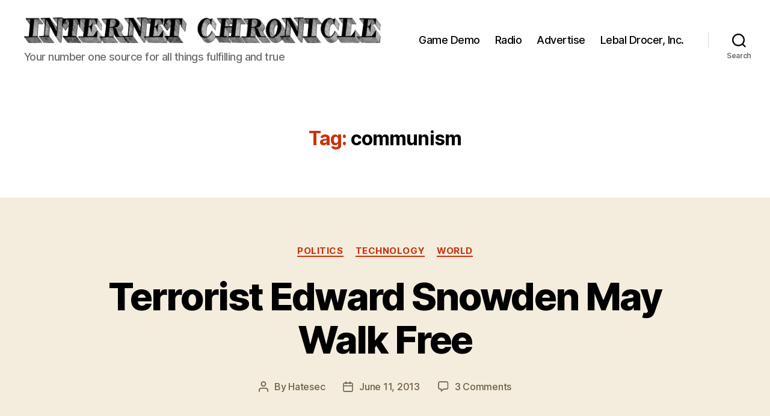

--- FILE ---
content_type: text/html; charset=UTF-8
request_url: https://chronicle.su/tag/communism/
body_size: 22277
content:
<!DOCTYPE html>

<html class="no-js" lang="en-US">

	<head>

		<meta charset="UTF-8">
		<meta name="viewport" content="width=device-width, initial-scale=1.0">

		<link rel="profile" href="https://gmpg.org/xfn/11">

		<meta name='robots' content='index, follow, max-image-preview:large, max-snippet:-1, max-video-preview:-1' />

	<!-- This site is optimized with the Yoast SEO plugin v26.6 - https://yoast.com/wordpress/plugins/seo/ -->
	<title>communism Archives &#8212; Internet Chronicle</title>
	<link rel="canonical" href="https://chronicle.su/tag/communism/" />
	<link rel="next" href="https://chronicle.su/tag/communism/page/2/" />
	<meta property="og:locale" content="en_US" />
	<meta property="og:type" content="article" />
	<meta property="og:title" content="communism Archives &#8212; Internet Chronicle" />
	<meta property="og:url" content="https://chronicle.su/tag/communism/" />
	<meta property="og:site_name" content="Internet Chronicle" />
	<meta property="og:image" content="https://chronicle.su/wp-content/uploads/cropped-Lebal-Drocer-Sunset-1.jpg" />
	<meta property="og:image:width" content="2000" />
	<meta property="og:image:height" content="1200" />
	<meta property="og:image:type" content="image/jpeg" />
	<meta name="twitter:card" content="summary_large_image" />
	<meta name="twitter:site" content="@chroniclesu" />
	<script type="application/ld+json" class="yoast-schema-graph">{"@context":"https://schema.org","@graph":[{"@type":"CollectionPage","@id":"https://chronicle.su/tag/communism/","url":"https://chronicle.su/tag/communism/","name":"communism Archives &#8212; Internet Chronicle","isPartOf":{"@id":"https://chronicle.su/#website"},"breadcrumb":{"@id":"https://chronicle.su/tag/communism/#breadcrumb"},"inLanguage":"en-US"},{"@type":"BreadcrumbList","@id":"https://chronicle.su/tag/communism/#breadcrumb","itemListElement":[{"@type":"ListItem","position":1,"name":"Home","item":"https://chronicle.su/"},{"@type":"ListItem","position":2,"name":"communism"}]},{"@type":"WebSite","@id":"https://chronicle.su/#website","url":"https://chronicle.su/","name":"Internet Chronicle","description":"Your number one source for all things fulfilling and true","publisher":{"@id":"https://chronicle.su/#organization"},"alternateName":"chronicle.su","potentialAction":[{"@type":"SearchAction","target":{"@type":"EntryPoint","urlTemplate":"https://chronicle.su/?s={search_term_string}"},"query-input":{"@type":"PropertyValueSpecification","valueRequired":true,"valueName":"search_term_string"}}],"inLanguage":"en-US"},{"@type":"Organization","@id":"https://chronicle.su/#organization","name":"The Internet Chronicle","alternateName":"chronicle.su","url":"https://chronicle.su/","logo":{"@type":"ImageObject","inLanguage":"en-US","@id":"https://chronicle.su/#/schema/logo/image/","url":"https://chronicle.su/wp-content/uploads/lebal-drocer-medium-large.jpg","contentUrl":"https://chronicle.su/wp-content/uploads/lebal-drocer-medium-large.jpg","width":1141,"height":897,"caption":"The Internet Chronicle"},"image":{"@id":"https://chronicle.su/#/schema/logo/image/"},"sameAs":["https://x.com/chroniclesu","https://sovchron.tumblr.com"]}]}</script>
	<!-- / Yoast SEO plugin. -->


<link rel='dns-prefetch' href='//www.googletagmanager.com' />
<link rel="alternate" type="application/rss+xml" title="Internet Chronicle &raquo; Feed" href="https://chronicle.su/feed/" />
<link rel="alternate" type="application/rss+xml" title="Internet Chronicle &raquo; Comments Feed" href="https://chronicle.su/comments/feed/" />
<link rel="alternate" type="application/rss+xml" title="Internet Chronicle &raquo; communism Tag Feed" href="https://chronicle.su/tag/communism/feed/" />
<style id='wp-img-auto-sizes-contain-inline-css'>
img:is([sizes=auto i],[sizes^="auto," i]){contain-intrinsic-size:3000px 1500px}
/*# sourceURL=wp-img-auto-sizes-contain-inline-css */
</style>
<style id='wp-emoji-styles-inline-css'>

	img.wp-smiley, img.emoji {
		display: inline !important;
		border: none !important;
		box-shadow: none !important;
		height: 1em !important;
		width: 1em !important;
		margin: 0 0.07em !important;
		vertical-align: -0.1em !important;
		background: none !important;
		padding: 0 !important;
	}
/*# sourceURL=wp-emoji-styles-inline-css */
</style>
<style id='wp-block-library-inline-css'>
:root{--wp-block-synced-color:#7a00df;--wp-block-synced-color--rgb:122,0,223;--wp-bound-block-color:var(--wp-block-synced-color);--wp-editor-canvas-background:#ddd;--wp-admin-theme-color:#007cba;--wp-admin-theme-color--rgb:0,124,186;--wp-admin-theme-color-darker-10:#006ba1;--wp-admin-theme-color-darker-10--rgb:0,107,160.5;--wp-admin-theme-color-darker-20:#005a87;--wp-admin-theme-color-darker-20--rgb:0,90,135;--wp-admin-border-width-focus:2px}@media (min-resolution:192dpi){:root{--wp-admin-border-width-focus:1.5px}}.wp-element-button{cursor:pointer}:root .has-very-light-gray-background-color{background-color:#eee}:root .has-very-dark-gray-background-color{background-color:#313131}:root .has-very-light-gray-color{color:#eee}:root .has-very-dark-gray-color{color:#313131}:root .has-vivid-green-cyan-to-vivid-cyan-blue-gradient-background{background:linear-gradient(135deg,#00d084,#0693e3)}:root .has-purple-crush-gradient-background{background:linear-gradient(135deg,#34e2e4,#4721fb 50%,#ab1dfe)}:root .has-hazy-dawn-gradient-background{background:linear-gradient(135deg,#faaca8,#dad0ec)}:root .has-subdued-olive-gradient-background{background:linear-gradient(135deg,#fafae1,#67a671)}:root .has-atomic-cream-gradient-background{background:linear-gradient(135deg,#fdd79a,#004a59)}:root .has-nightshade-gradient-background{background:linear-gradient(135deg,#330968,#31cdcf)}:root .has-midnight-gradient-background{background:linear-gradient(135deg,#020381,#2874fc)}:root{--wp--preset--font-size--normal:16px;--wp--preset--font-size--huge:42px}.has-regular-font-size{font-size:1em}.has-larger-font-size{font-size:2.625em}.has-normal-font-size{font-size:var(--wp--preset--font-size--normal)}.has-huge-font-size{font-size:var(--wp--preset--font-size--huge)}.has-text-align-center{text-align:center}.has-text-align-left{text-align:left}.has-text-align-right{text-align:right}.has-fit-text{white-space:nowrap!important}#end-resizable-editor-section{display:none}.aligncenter{clear:both}.items-justified-left{justify-content:flex-start}.items-justified-center{justify-content:center}.items-justified-right{justify-content:flex-end}.items-justified-space-between{justify-content:space-between}.screen-reader-text{border:0;clip-path:inset(50%);height:1px;margin:-1px;overflow:hidden;padding:0;position:absolute;width:1px;word-wrap:normal!important}.screen-reader-text:focus{background-color:#ddd;clip-path:none;color:#444;display:block;font-size:1em;height:auto;left:5px;line-height:normal;padding:15px 23px 14px;text-decoration:none;top:5px;width:auto;z-index:100000}html :where(.has-border-color){border-style:solid}html :where([style*=border-top-color]){border-top-style:solid}html :where([style*=border-right-color]){border-right-style:solid}html :where([style*=border-bottom-color]){border-bottom-style:solid}html :where([style*=border-left-color]){border-left-style:solid}html :where([style*=border-width]){border-style:solid}html :where([style*=border-top-width]){border-top-style:solid}html :where([style*=border-right-width]){border-right-style:solid}html :where([style*=border-bottom-width]){border-bottom-style:solid}html :where([style*=border-left-width]){border-left-style:solid}html :where(img[class*=wp-image-]){height:auto;max-width:100%}:where(figure){margin:0 0 1em}html :where(.is-position-sticky){--wp-admin--admin-bar--position-offset:var(--wp-admin--admin-bar--height,0px)}@media screen and (max-width:600px){html :where(.is-position-sticky){--wp-admin--admin-bar--position-offset:0px}}

/*# sourceURL=wp-block-library-inline-css */
</style><style id='wp-block-paragraph-inline-css'>
.is-small-text{font-size:.875em}.is-regular-text{font-size:1em}.is-large-text{font-size:2.25em}.is-larger-text{font-size:3em}.has-drop-cap:not(:focus):first-letter{float:left;font-size:8.4em;font-style:normal;font-weight:100;line-height:.68;margin:.05em .1em 0 0;text-transform:uppercase}body.rtl .has-drop-cap:not(:focus):first-letter{float:none;margin-left:.1em}p.has-drop-cap.has-background{overflow:hidden}:root :where(p.has-background){padding:1.25em 2.375em}:where(p.has-text-color:not(.has-link-color)) a{color:inherit}p.has-text-align-left[style*="writing-mode:vertical-lr"],p.has-text-align-right[style*="writing-mode:vertical-rl"]{rotate:180deg}
/*# sourceURL=https://chronicle.su/wp-includes/blocks/paragraph/style.min.css */
</style>
<style id='global-styles-inline-css'>
:root{--wp--preset--aspect-ratio--square: 1;--wp--preset--aspect-ratio--4-3: 4/3;--wp--preset--aspect-ratio--3-4: 3/4;--wp--preset--aspect-ratio--3-2: 3/2;--wp--preset--aspect-ratio--2-3: 2/3;--wp--preset--aspect-ratio--16-9: 16/9;--wp--preset--aspect-ratio--9-16: 9/16;--wp--preset--color--black: #000000;--wp--preset--color--cyan-bluish-gray: #abb8c3;--wp--preset--color--white: #ffffff;--wp--preset--color--pale-pink: #f78da7;--wp--preset--color--vivid-red: #cf2e2e;--wp--preset--color--luminous-vivid-orange: #ff6900;--wp--preset--color--luminous-vivid-amber: #fcb900;--wp--preset--color--light-green-cyan: #7bdcb5;--wp--preset--color--vivid-green-cyan: #00d084;--wp--preset--color--pale-cyan-blue: #8ed1fc;--wp--preset--color--vivid-cyan-blue: #0693e3;--wp--preset--color--vivid-purple: #9b51e0;--wp--preset--color--accent: #cc3009;--wp--preset--color--primary: #000000;--wp--preset--color--secondary: #6c5e41;--wp--preset--color--subtle-background: #d8cba6;--wp--preset--color--background: #f4edde;--wp--preset--gradient--vivid-cyan-blue-to-vivid-purple: linear-gradient(135deg,rgb(6,147,227) 0%,rgb(155,81,224) 100%);--wp--preset--gradient--light-green-cyan-to-vivid-green-cyan: linear-gradient(135deg,rgb(122,220,180) 0%,rgb(0,208,130) 100%);--wp--preset--gradient--luminous-vivid-amber-to-luminous-vivid-orange: linear-gradient(135deg,rgb(252,185,0) 0%,rgb(255,105,0) 100%);--wp--preset--gradient--luminous-vivid-orange-to-vivid-red: linear-gradient(135deg,rgb(255,105,0) 0%,rgb(207,46,46) 100%);--wp--preset--gradient--very-light-gray-to-cyan-bluish-gray: linear-gradient(135deg,rgb(238,238,238) 0%,rgb(169,184,195) 100%);--wp--preset--gradient--cool-to-warm-spectrum: linear-gradient(135deg,rgb(74,234,220) 0%,rgb(151,120,209) 20%,rgb(207,42,186) 40%,rgb(238,44,130) 60%,rgb(251,105,98) 80%,rgb(254,248,76) 100%);--wp--preset--gradient--blush-light-purple: linear-gradient(135deg,rgb(255,206,236) 0%,rgb(152,150,240) 100%);--wp--preset--gradient--blush-bordeaux: linear-gradient(135deg,rgb(254,205,165) 0%,rgb(254,45,45) 50%,rgb(107,0,62) 100%);--wp--preset--gradient--luminous-dusk: linear-gradient(135deg,rgb(255,203,112) 0%,rgb(199,81,192) 50%,rgb(65,88,208) 100%);--wp--preset--gradient--pale-ocean: linear-gradient(135deg,rgb(255,245,203) 0%,rgb(182,227,212) 50%,rgb(51,167,181) 100%);--wp--preset--gradient--electric-grass: linear-gradient(135deg,rgb(202,248,128) 0%,rgb(113,206,126) 100%);--wp--preset--gradient--midnight: linear-gradient(135deg,rgb(2,3,129) 0%,rgb(40,116,252) 100%);--wp--preset--font-size--small: 18px;--wp--preset--font-size--medium: 20px;--wp--preset--font-size--large: 26.25px;--wp--preset--font-size--x-large: 42px;--wp--preset--font-size--normal: 21px;--wp--preset--font-size--larger: 32px;--wp--preset--spacing--20: 0.44rem;--wp--preset--spacing--30: 0.67rem;--wp--preset--spacing--40: 1rem;--wp--preset--spacing--50: 1.5rem;--wp--preset--spacing--60: 2.25rem;--wp--preset--spacing--70: 3.38rem;--wp--preset--spacing--80: 5.06rem;--wp--preset--shadow--natural: 6px 6px 9px rgba(0, 0, 0, 0.2);--wp--preset--shadow--deep: 12px 12px 50px rgba(0, 0, 0, 0.4);--wp--preset--shadow--sharp: 6px 6px 0px rgba(0, 0, 0, 0.2);--wp--preset--shadow--outlined: 6px 6px 0px -3px rgb(255, 255, 255), 6px 6px rgb(0, 0, 0);--wp--preset--shadow--crisp: 6px 6px 0px rgb(0, 0, 0);}:where(.is-layout-flex){gap: 0.5em;}:where(.is-layout-grid){gap: 0.5em;}body .is-layout-flex{display: flex;}.is-layout-flex{flex-wrap: wrap;align-items: center;}.is-layout-flex > :is(*, div){margin: 0;}body .is-layout-grid{display: grid;}.is-layout-grid > :is(*, div){margin: 0;}:where(.wp-block-columns.is-layout-flex){gap: 2em;}:where(.wp-block-columns.is-layout-grid){gap: 2em;}:where(.wp-block-post-template.is-layout-flex){gap: 1.25em;}:where(.wp-block-post-template.is-layout-grid){gap: 1.25em;}.has-black-color{color: var(--wp--preset--color--black) !important;}.has-cyan-bluish-gray-color{color: var(--wp--preset--color--cyan-bluish-gray) !important;}.has-white-color{color: var(--wp--preset--color--white) !important;}.has-pale-pink-color{color: var(--wp--preset--color--pale-pink) !important;}.has-vivid-red-color{color: var(--wp--preset--color--vivid-red) !important;}.has-luminous-vivid-orange-color{color: var(--wp--preset--color--luminous-vivid-orange) !important;}.has-luminous-vivid-amber-color{color: var(--wp--preset--color--luminous-vivid-amber) !important;}.has-light-green-cyan-color{color: var(--wp--preset--color--light-green-cyan) !important;}.has-vivid-green-cyan-color{color: var(--wp--preset--color--vivid-green-cyan) !important;}.has-pale-cyan-blue-color{color: var(--wp--preset--color--pale-cyan-blue) !important;}.has-vivid-cyan-blue-color{color: var(--wp--preset--color--vivid-cyan-blue) !important;}.has-vivid-purple-color{color: var(--wp--preset--color--vivid-purple) !important;}.has-black-background-color{background-color: var(--wp--preset--color--black) !important;}.has-cyan-bluish-gray-background-color{background-color: var(--wp--preset--color--cyan-bluish-gray) !important;}.has-white-background-color{background-color: var(--wp--preset--color--white) !important;}.has-pale-pink-background-color{background-color: var(--wp--preset--color--pale-pink) !important;}.has-vivid-red-background-color{background-color: var(--wp--preset--color--vivid-red) !important;}.has-luminous-vivid-orange-background-color{background-color: var(--wp--preset--color--luminous-vivid-orange) !important;}.has-luminous-vivid-amber-background-color{background-color: var(--wp--preset--color--luminous-vivid-amber) !important;}.has-light-green-cyan-background-color{background-color: var(--wp--preset--color--light-green-cyan) !important;}.has-vivid-green-cyan-background-color{background-color: var(--wp--preset--color--vivid-green-cyan) !important;}.has-pale-cyan-blue-background-color{background-color: var(--wp--preset--color--pale-cyan-blue) !important;}.has-vivid-cyan-blue-background-color{background-color: var(--wp--preset--color--vivid-cyan-blue) !important;}.has-vivid-purple-background-color{background-color: var(--wp--preset--color--vivid-purple) !important;}.has-black-border-color{border-color: var(--wp--preset--color--black) !important;}.has-cyan-bluish-gray-border-color{border-color: var(--wp--preset--color--cyan-bluish-gray) !important;}.has-white-border-color{border-color: var(--wp--preset--color--white) !important;}.has-pale-pink-border-color{border-color: var(--wp--preset--color--pale-pink) !important;}.has-vivid-red-border-color{border-color: var(--wp--preset--color--vivid-red) !important;}.has-luminous-vivid-orange-border-color{border-color: var(--wp--preset--color--luminous-vivid-orange) !important;}.has-luminous-vivid-amber-border-color{border-color: var(--wp--preset--color--luminous-vivid-amber) !important;}.has-light-green-cyan-border-color{border-color: var(--wp--preset--color--light-green-cyan) !important;}.has-vivid-green-cyan-border-color{border-color: var(--wp--preset--color--vivid-green-cyan) !important;}.has-pale-cyan-blue-border-color{border-color: var(--wp--preset--color--pale-cyan-blue) !important;}.has-vivid-cyan-blue-border-color{border-color: var(--wp--preset--color--vivid-cyan-blue) !important;}.has-vivid-purple-border-color{border-color: var(--wp--preset--color--vivid-purple) !important;}.has-vivid-cyan-blue-to-vivid-purple-gradient-background{background: var(--wp--preset--gradient--vivid-cyan-blue-to-vivid-purple) !important;}.has-light-green-cyan-to-vivid-green-cyan-gradient-background{background: var(--wp--preset--gradient--light-green-cyan-to-vivid-green-cyan) !important;}.has-luminous-vivid-amber-to-luminous-vivid-orange-gradient-background{background: var(--wp--preset--gradient--luminous-vivid-amber-to-luminous-vivid-orange) !important;}.has-luminous-vivid-orange-to-vivid-red-gradient-background{background: var(--wp--preset--gradient--luminous-vivid-orange-to-vivid-red) !important;}.has-very-light-gray-to-cyan-bluish-gray-gradient-background{background: var(--wp--preset--gradient--very-light-gray-to-cyan-bluish-gray) !important;}.has-cool-to-warm-spectrum-gradient-background{background: var(--wp--preset--gradient--cool-to-warm-spectrum) !important;}.has-blush-light-purple-gradient-background{background: var(--wp--preset--gradient--blush-light-purple) !important;}.has-blush-bordeaux-gradient-background{background: var(--wp--preset--gradient--blush-bordeaux) !important;}.has-luminous-dusk-gradient-background{background: var(--wp--preset--gradient--luminous-dusk) !important;}.has-pale-ocean-gradient-background{background: var(--wp--preset--gradient--pale-ocean) !important;}.has-electric-grass-gradient-background{background: var(--wp--preset--gradient--electric-grass) !important;}.has-midnight-gradient-background{background: var(--wp--preset--gradient--midnight) !important;}.has-small-font-size{font-size: var(--wp--preset--font-size--small) !important;}.has-medium-font-size{font-size: var(--wp--preset--font-size--medium) !important;}.has-large-font-size{font-size: var(--wp--preset--font-size--large) !important;}.has-x-large-font-size{font-size: var(--wp--preset--font-size--x-large) !important;}
/*# sourceURL=global-styles-inline-css */
</style>

<style id='classic-theme-styles-inline-css'>
/*! This file is auto-generated */
.wp-block-button__link{color:#fff;background-color:#32373c;border-radius:9999px;box-shadow:none;text-decoration:none;padding:calc(.667em + 2px) calc(1.333em + 2px);font-size:1.125em}.wp-block-file__button{background:#32373c;color:#fff;text-decoration:none}
/*# sourceURL=/wp-includes/css/classic-themes.min.css */
</style>
<link rel='stylesheet' id='twentytwenty-style-css' href='https://chronicle.su/wp-content/themes/twentytwenty/style.css?ver=3.0' media='all' />
<style id='twentytwenty-style-inline-css'>
.color-accent,.color-accent-hover:hover,.color-accent-hover:focus,:root .has-accent-color,.has-drop-cap:not(:focus):first-letter,.wp-block-button.is-style-outline,a { color: #cc3009; }blockquote,.border-color-accent,.border-color-accent-hover:hover,.border-color-accent-hover:focus { border-color: #cc3009; }button,.button,.faux-button,.wp-block-button__link,.wp-block-file .wp-block-file__button,input[type="button"],input[type="reset"],input[type="submit"],.bg-accent,.bg-accent-hover:hover,.bg-accent-hover:focus,:root .has-accent-background-color,.comment-reply-link { background-color: #cc3009; }.fill-children-accent,.fill-children-accent * { fill: #cc3009; }:root .has-background-color,button,.button,.faux-button,.wp-block-button__link,.wp-block-file__button,input[type="button"],input[type="reset"],input[type="submit"],.wp-block-button,.comment-reply-link,.has-background.has-primary-background-color:not(.has-text-color),.has-background.has-primary-background-color *:not(.has-text-color),.has-background.has-accent-background-color:not(.has-text-color),.has-background.has-accent-background-color *:not(.has-text-color) { color: #f4edde; }:root .has-background-background-color { background-color: #f4edde; }body,.entry-title a,:root .has-primary-color { color: #000000; }:root .has-primary-background-color { background-color: #000000; }cite,figcaption,.wp-caption-text,.post-meta,.entry-content .wp-block-archives li,.entry-content .wp-block-categories li,.entry-content .wp-block-latest-posts li,.wp-block-latest-comments__comment-date,.wp-block-latest-posts__post-date,.wp-block-embed figcaption,.wp-block-image figcaption,.wp-block-pullquote cite,.comment-metadata,.comment-respond .comment-notes,.comment-respond .logged-in-as,.pagination .dots,.entry-content hr:not(.has-background),hr.styled-separator,:root .has-secondary-color { color: #6c5e41; }:root .has-secondary-background-color { background-color: #6c5e41; }pre,fieldset,input,textarea,table,table *,hr { border-color: #d8cba6; }caption,code,code,kbd,samp,.wp-block-table.is-style-stripes tbody tr:nth-child(odd),:root .has-subtle-background-background-color { background-color: #d8cba6; }.wp-block-table.is-style-stripes { border-bottom-color: #d8cba6; }.wp-block-latest-posts.is-grid li { border-top-color: #d8cba6; }:root .has-subtle-background-color { color: #d8cba6; }body:not(.overlay-header) .primary-menu > li > a,body:not(.overlay-header) .primary-menu > li > .icon,.modal-menu a,.footer-menu a, .footer-widgets a:where(:not(.wp-block-button__link)),#site-footer .wp-block-button.is-style-outline,.wp-block-pullquote:before,.singular:not(.overlay-header) .entry-header a,.archive-header a,.header-footer-group .color-accent,.header-footer-group .color-accent-hover:hover { color: #d34421; }.social-icons a,#site-footer button:not(.toggle),#site-footer .button,#site-footer .faux-button,#site-footer .wp-block-button__link,#site-footer .wp-block-file__button,#site-footer input[type="button"],#site-footer input[type="reset"],#site-footer input[type="submit"] { background-color: #d34421; }.social-icons a,body:not(.overlay-header) .primary-menu ul,.header-footer-group button,.header-footer-group .button,.header-footer-group .faux-button,.header-footer-group .wp-block-button:not(.is-style-outline) .wp-block-button__link,.header-footer-group .wp-block-file__button,.header-footer-group input[type="button"],.header-footer-group input[type="reset"],.header-footer-group input[type="submit"] { color: #ffffff; }#site-header,.footer-nav-widgets-wrapper,#site-footer,.menu-modal,.menu-modal-inner,.search-modal-inner,.archive-header,.singular .entry-header,.singular .featured-media:before,.wp-block-pullquote:before { background-color: #ffffff; }.header-footer-group,body:not(.overlay-header) #site-header .toggle,.menu-modal .toggle { color: #000000; }body:not(.overlay-header) .primary-menu ul { background-color: #000000; }body:not(.overlay-header) .primary-menu > li > ul:after { border-bottom-color: #000000; }body:not(.overlay-header) .primary-menu ul ul:after { border-left-color: #000000; }.site-description,body:not(.overlay-header) .toggle-inner .toggle-text,.widget .post-date,.widget .rss-date,.widget_archive li,.widget_categories li,.widget cite,.widget_pages li,.widget_meta li,.widget_nav_menu li,.powered-by-wordpress,.footer-credits .privacy-policy,.to-the-top,.singular .entry-header .post-meta,.singular:not(.overlay-header) .entry-header .post-meta a { color: #6d6d6d; }.header-footer-group pre,.header-footer-group fieldset,.header-footer-group input,.header-footer-group textarea,.header-footer-group table,.header-footer-group table *,.footer-nav-widgets-wrapper,#site-footer,.menu-modal nav *,.footer-widgets-outer-wrapper,.footer-top { border-color: #dbdbdb; }.header-footer-group table caption,body:not(.overlay-header) .header-inner .toggle-wrapper::before { background-color: #dbdbdb; }
/*# sourceURL=twentytwenty-style-inline-css */
</style>
<link rel='stylesheet' id='twentytwenty-fonts-css' href='https://chronicle.su/wp-content/themes/twentytwenty/assets/css/font-inter.css?ver=3.0' media='all' />
<link rel='stylesheet' id='twentytwenty-print-style-css' href='https://chronicle.su/wp-content/themes/twentytwenty/print.css?ver=3.0' media='print' />
<script src="https://chronicle.su/wp-content/plugins/related-posts-thumbnails/assets/js/front.min.js?ver=4.3.1" id="rpt_front_style-js"></script>
<script src="https://chronicle.su/wp-includes/js/jquery/jquery.min.js?ver=3.7.1" id="jquery-core-js"></script>
<script src="https://chronicle.su/wp-includes/js/jquery/jquery-migrate.min.js?ver=3.4.1" id="jquery-migrate-js"></script>
<script src="https://chronicle.su/wp-content/plugins/related-posts-thumbnails/assets/js/lazy-load.js?ver=4.3.1" id="rpt-lazy-load-js"></script>
<script src="https://chronicle.su/wp-content/themes/twentytwenty/assets/js/index.js?ver=3.0" id="twentytwenty-js-js" defer data-wp-strategy="defer"></script>

<!-- Google tag (gtag.js) snippet added by Site Kit -->
<!-- Google Analytics snippet added by Site Kit -->
<script src="https://www.googletagmanager.com/gtag/js?id=GT-KVJ2GKQ" id="google_gtagjs-js" async></script>
<script id="google_gtagjs-js-after">
window.dataLayer = window.dataLayer || [];function gtag(){dataLayer.push(arguments);}
gtag("set","linker",{"domains":["chronicle.su"]});
gtag("js", new Date());
gtag("set", "developer_id.dZTNiMT", true);
gtag("config", "GT-KVJ2GKQ");
 window._googlesitekit = window._googlesitekit || {}; window._googlesitekit.throttledEvents = []; window._googlesitekit.gtagEvent = (name, data) => { var key = JSON.stringify( { name, data } ); if ( !! window._googlesitekit.throttledEvents[ key ] ) { return; } window._googlesitekit.throttledEvents[ key ] = true; setTimeout( () => { delete window._googlesitekit.throttledEvents[ key ]; }, 5 ); gtag( "event", name, { ...data, event_source: "site-kit" } ); }; 
//# sourceURL=google_gtagjs-js-after
</script>
<link rel="https://api.w.org/" href="https://chronicle.su/wp-json/" /><link rel="alternate" title="JSON" type="application/json" href="https://chronicle.su/wp-json/wp/v2/tags/649" /><link rel="EditURI" type="application/rsd+xml" title="RSD" href="https://chronicle.su/xmlrpc.php?rsd" />
<meta name="generator" content="WordPress 6.9" />
<meta name="generator" content="Site Kit by Google 1.170.0" />        <style>
            #related_posts_thumbnails li {
                border-right: 1px solid #dddddd;
                background-color: #ffffff            }

            #related_posts_thumbnails li:hover {
                background-color: #eeeeee;
            }

            .relpost_content {
                font-size: 12px;
                color: #333333;
            }

            .relpost-block-single {
                background-color: #ffffff;
                border-right: 1px solid #dddddd;
                border-left: 1px solid #dddddd;
                margin-right: -1px;
            }

            .relpost-block-single:hover {
                background-color: #eeeeee;
            }
        </style>

        <script>
document.documentElement.className = document.documentElement.className.replace( 'no-js', 'js' );
//# sourceURL=twentytwenty_no_js_class
</script>
<style id="custom-background-css">
body.custom-background { background-color: #f4edde; }
</style>
	<link rel="icon" href="https://chronicle.su/wp-content/uploads/Red_hammer_and_sickle-54991ecdv1_site_icon-32x32.png" sizes="32x32" />
<link rel="icon" href="https://chronicle.su/wp-content/uploads/Red_hammer_and_sickle-54991ecdv1_site_icon-256x256.png" sizes="192x192" />
<link rel="apple-touch-icon" href="https://chronicle.su/wp-content/uploads/Red_hammer_and_sickle-54991ecdv1_site_icon-256x256.png" />
<meta name="msapplication-TileImage" content="https://chronicle.su/wp-content/uploads/Red_hammer_and_sickle-54991ecdv1_site_icon.png" />

	</head>

	<body class="archive tag tag-communism tag-649 custom-background wp-custom-logo wp-embed-responsive wp-theme-twentytwenty enable-search-modal has-no-pagination showing-comments hide-avatars footer-top-visible">

		<a class="skip-link screen-reader-text" href="#site-content">Skip to the content</a>
		<header id="site-header" class="header-footer-group">

			<div class="header-inner section-inner">

				<div class="header-titles-wrapper">

					
						<button class="toggle search-toggle mobile-search-toggle" data-toggle-target=".search-modal" data-toggle-body-class="showing-search-modal" data-set-focus=".search-modal .search-field" aria-expanded="false">
							<span class="toggle-inner">
								<span class="toggle-icon">
									<svg class="svg-icon" aria-hidden="true" role="img" focusable="false" xmlns="http://www.w3.org/2000/svg" width="23" height="23" viewBox="0 0 23 23"><path d="M38.710696,48.0601792 L43,52.3494831 L41.3494831,54 L37.0601792,49.710696 C35.2632422,51.1481185 32.9839107,52.0076499 30.5038249,52.0076499 C24.7027226,52.0076499 20,47.3049272 20,41.5038249 C20,35.7027226 24.7027226,31 30.5038249,31 C36.3049272,31 41.0076499,35.7027226 41.0076499,41.5038249 C41.0076499,43.9839107 40.1481185,46.2632422 38.710696,48.0601792 Z M36.3875844,47.1716785 C37.8030221,45.7026647 38.6734666,43.7048964 38.6734666,41.5038249 C38.6734666,36.9918565 35.0157934,33.3341833 30.5038249,33.3341833 C25.9918565,33.3341833 22.3341833,36.9918565 22.3341833,41.5038249 C22.3341833,46.0157934 25.9918565,49.6734666 30.5038249,49.6734666 C32.7048964,49.6734666 34.7026647,48.8030221 36.1716785,47.3875844 C36.2023931,47.347638 36.2360451,47.3092237 36.2726343,47.2726343 C36.3092237,47.2360451 36.347638,47.2023931 36.3875844,47.1716785 Z" transform="translate(-20 -31)" /></svg>								</span>
								<span class="toggle-text">Search</span>
							</span>
						</button><!-- .search-toggle -->

					
					<div class="header-titles">

						<div class="site-logo faux-heading"><a href="https://chronicle.su/" class="custom-logo-link" rel="home"><img width="680" height="52" src="https://chronicle.su/wp-content/uploads/cropped-hatelogo2.gif" class="custom-logo" alt="Internet Chronicle" decoding="async" /></a><span class="screen-reader-text">Internet Chronicle</span></div><div class="site-description">Your number one source for all things fulfilling and true</div><!-- .site-description -->
					</div><!-- .header-titles -->

					<button class="toggle nav-toggle mobile-nav-toggle" data-toggle-target=".menu-modal"  data-toggle-body-class="showing-menu-modal" aria-expanded="false" data-set-focus=".close-nav-toggle">
						<span class="toggle-inner">
							<span class="toggle-icon">
								<svg class="svg-icon" aria-hidden="true" role="img" focusable="false" xmlns="http://www.w3.org/2000/svg" width="26" height="7" viewBox="0 0 26 7"><path fill-rule="evenodd" d="M332.5,45 C330.567003,45 329,43.4329966 329,41.5 C329,39.5670034 330.567003,38 332.5,38 C334.432997,38 336,39.5670034 336,41.5 C336,43.4329966 334.432997,45 332.5,45 Z M342,45 C340.067003,45 338.5,43.4329966 338.5,41.5 C338.5,39.5670034 340.067003,38 342,38 C343.932997,38 345.5,39.5670034 345.5,41.5 C345.5,43.4329966 343.932997,45 342,45 Z M351.5,45 C349.567003,45 348,43.4329966 348,41.5 C348,39.5670034 349.567003,38 351.5,38 C353.432997,38 355,39.5670034 355,41.5 C355,43.4329966 353.432997,45 351.5,45 Z" transform="translate(-329 -38)" /></svg>							</span>
							<span class="toggle-text">Menu</span>
						</span>
					</button><!-- .nav-toggle -->

				</div><!-- .header-titles-wrapper -->

				<div class="header-navigation-wrapper">

					
							<nav class="primary-menu-wrapper" aria-label="Horizontal">

								<ul class="primary-menu reset-list-style">

								<li id="menu-item-25144" class="menu-item menu-item-type-post_type menu-item-object-page menu-item-25144"><a href="https://chronicle.su/chronicle-trigger/">Game Demo</a></li>
<li id="menu-item-22845" class="menu-item menu-item-type-custom menu-item-object-custom menu-item-22845"><a href="https://hateradio.su/">Radio</a></li>
<li id="menu-item-22329" class="menu-item menu-item-type-post_type menu-item-object-page menu-item-22329"><a href="https://chronicle.su/advertise/">Advertise</a></li>
<li id="menu-item-22844" class="menu-item menu-item-type-custom menu-item-object-custom menu-item-22844"><a href="http://lebal-drocer.com">Lebal Drocer, Inc.</a></li>

								</ul>

							</nav><!-- .primary-menu-wrapper -->

						
						<div class="header-toggles hide-no-js">

						
							<div class="toggle-wrapper search-toggle-wrapper">

								<button class="toggle search-toggle desktop-search-toggle" data-toggle-target=".search-modal" data-toggle-body-class="showing-search-modal" data-set-focus=".search-modal .search-field" aria-expanded="false">
									<span class="toggle-inner">
										<svg class="svg-icon" aria-hidden="true" role="img" focusable="false" xmlns="http://www.w3.org/2000/svg" width="23" height="23" viewBox="0 0 23 23"><path d="M38.710696,48.0601792 L43,52.3494831 L41.3494831,54 L37.0601792,49.710696 C35.2632422,51.1481185 32.9839107,52.0076499 30.5038249,52.0076499 C24.7027226,52.0076499 20,47.3049272 20,41.5038249 C20,35.7027226 24.7027226,31 30.5038249,31 C36.3049272,31 41.0076499,35.7027226 41.0076499,41.5038249 C41.0076499,43.9839107 40.1481185,46.2632422 38.710696,48.0601792 Z M36.3875844,47.1716785 C37.8030221,45.7026647 38.6734666,43.7048964 38.6734666,41.5038249 C38.6734666,36.9918565 35.0157934,33.3341833 30.5038249,33.3341833 C25.9918565,33.3341833 22.3341833,36.9918565 22.3341833,41.5038249 C22.3341833,46.0157934 25.9918565,49.6734666 30.5038249,49.6734666 C32.7048964,49.6734666 34.7026647,48.8030221 36.1716785,47.3875844 C36.2023931,47.347638 36.2360451,47.3092237 36.2726343,47.2726343 C36.3092237,47.2360451 36.347638,47.2023931 36.3875844,47.1716785 Z" transform="translate(-20 -31)" /></svg>										<span class="toggle-text">Search</span>
									</span>
								</button><!-- .search-toggle -->

							</div>

							
						</div><!-- .header-toggles -->
						
				</div><!-- .header-navigation-wrapper -->

			</div><!-- .header-inner -->

			<div class="search-modal cover-modal header-footer-group" data-modal-target-string=".search-modal" role="dialog" aria-modal="true" aria-label="Search">

	<div class="search-modal-inner modal-inner">

		<div class="section-inner">

			<form role="search" aria-label="Search for:" method="get" class="search-form" action="https://chronicle.su/">
	<label for="search-form-1">
		<span class="screen-reader-text">
			Search for:		</span>
		<input type="search" id="search-form-1" class="search-field" placeholder="Search &hellip;" value="" name="s" />
	</label>
	<input type="submit" class="search-submit" value="Search" />
</form>

			<button class="toggle search-untoggle close-search-toggle fill-children-current-color" data-toggle-target=".search-modal" data-toggle-body-class="showing-search-modal" data-set-focus=".search-modal .search-field">
				<span class="screen-reader-text">
					Close search				</span>
				<svg class="svg-icon" aria-hidden="true" role="img" focusable="false" xmlns="http://www.w3.org/2000/svg" width="16" height="16" viewBox="0 0 16 16"><polygon fill="" fill-rule="evenodd" points="6.852 7.649 .399 1.195 1.445 .149 7.899 6.602 14.352 .149 15.399 1.195 8.945 7.649 15.399 14.102 14.352 15.149 7.899 8.695 1.445 15.149 .399 14.102" /></svg>			</button><!-- .search-toggle -->

		</div><!-- .section-inner -->

	</div><!-- .search-modal-inner -->

</div><!-- .menu-modal -->

		</header><!-- #site-header -->

		
<div class="menu-modal cover-modal header-footer-group" data-modal-target-string=".menu-modal">

	<div class="menu-modal-inner modal-inner">

		<div class="menu-wrapper section-inner">

			<div class="menu-top">

				<button class="toggle close-nav-toggle fill-children-current-color" data-toggle-target=".menu-modal" data-toggle-body-class="showing-menu-modal" data-set-focus=".menu-modal">
					<span class="toggle-text">Close Menu</span>
					<svg class="svg-icon" aria-hidden="true" role="img" focusable="false" xmlns="http://www.w3.org/2000/svg" width="16" height="16" viewBox="0 0 16 16"><polygon fill="" fill-rule="evenodd" points="6.852 7.649 .399 1.195 1.445 .149 7.899 6.602 14.352 .149 15.399 1.195 8.945 7.649 15.399 14.102 14.352 15.149 7.899 8.695 1.445 15.149 .399 14.102" /></svg>				</button><!-- .nav-toggle -->

				
					<nav class="mobile-menu" aria-label="Mobile">

						<ul class="modal-menu reset-list-style">

						<li class="menu-item menu-item-type-post_type menu-item-object-page menu-item-25144"><div class="ancestor-wrapper"><a href="https://chronicle.su/chronicle-trigger/">Game Demo</a></div><!-- .ancestor-wrapper --></li>
<li class="menu-item menu-item-type-custom menu-item-object-custom menu-item-22845"><div class="ancestor-wrapper"><a href="https://hateradio.su/">Radio</a></div><!-- .ancestor-wrapper --></li>
<li class="menu-item menu-item-type-post_type menu-item-object-page menu-item-22329"><div class="ancestor-wrapper"><a href="https://chronicle.su/advertise/">Advertise</a></div><!-- .ancestor-wrapper --></li>
<li class="menu-item menu-item-type-custom menu-item-object-custom menu-item-22844"><div class="ancestor-wrapper"><a href="http://lebal-drocer.com">Lebal Drocer, Inc.</a></div><!-- .ancestor-wrapper --></li>

						</ul>

					</nav>

					
			</div><!-- .menu-top -->

			<div class="menu-bottom">

				
					<nav aria-label="Expanded Social links">
						<ul class="social-menu reset-list-style social-icons fill-children-current-color">

							<li id="menu-item-21812" class="menu-item menu-item-type-custom menu-item-object-custom menu-item-21812"><a href="https://twitter.com/chroniclesu"><span class="screen-reader-text">Twitter</span><svg class="svg-icon" aria-hidden="true" role="img" focusable="false" width="24" height="24" viewBox="0 0 24 24" xmlns="http://www.w3.org/2000/svg"><path d="M22.23,5.924c-0.736,0.326-1.527,0.547-2.357,0.646c0.847-0.508,1.498-1.312,1.804-2.27 c-0.793,0.47-1.671,0.812-2.606,0.996C18.324,4.498,17.257,4,16.077,4c-2.266,0-4.103,1.837-4.103,4.103 c0,0.322,0.036,0.635,0.106,0.935C8.67,8.867,5.647,7.234,3.623,4.751C3.27,5.357,3.067,6.062,3.067,6.814 c0,1.424,0.724,2.679,1.825,3.415c-0.673-0.021-1.305-0.206-1.859-0.513c0,0.017,0,0.034,0,0.052c0,1.988,1.414,3.647,3.292,4.023 c-0.344,0.094-0.707,0.144-1.081,0.144c-0.264,0-0.521-0.026-0.772-0.074c0.522,1.63,2.038,2.816,3.833,2.85 c-1.404,1.1-3.174,1.756-5.096,1.756c-0.331,0-0.658-0.019-0.979-0.057c1.816,1.164,3.973,1.843,6.29,1.843 c7.547,0,11.675-6.252,11.675-11.675c0-0.178-0.004-0.355-0.012-0.531C20.985,7.47,21.68,6.747,22.23,5.924z"></path></svg></a></li>
<li id="menu-item-21813" class="menu-item menu-item-type-custom menu-item-object-custom menu-item-21813"><a href="https://chronicle.su/feed/"><span class="screen-reader-text">News Feed</span><svg class="svg-icon" aria-hidden="true" role="img" focusable="false" width="24" height="24" viewBox="0 0 24 24" xmlns="http://www.w3.org/2000/svg"><path d="M2,8.667V12c5.515,0,10,4.485,10,10h3.333C15.333,14.637,9.363,8.667,2,8.667z M2,2v3.333 c9.19,0,16.667,7.477,16.667,16.667H22C22,10.955,13.045,2,2,2z M4.5,17C3.118,17,2,18.12,2,19.5S3.118,22,4.5,22S7,20.88,7,19.5 S5.882,17,4.5,17z"></path></svg></a></li>

						</ul>
					</nav><!-- .social-menu -->

				
			</div><!-- .menu-bottom -->

		</div><!-- .menu-wrapper -->

	</div><!-- .menu-modal-inner -->

</div><!-- .menu-modal -->

<main id="site-content">

	
		<header class="archive-header has-text-align-center header-footer-group">

			<div class="archive-header-inner section-inner medium">

									<h1 class="archive-title"><span class="color-accent">Tag:</span> <span>communism</span></h1>
				
				
			</div><!-- .archive-header-inner -->

		</header><!-- .archive-header -->

		
<article class="post-12751 post type-post status-publish format-standard hentry category-politics category-tech category-world-news tag-america tag-boundless-informant tag-china tag-cia tag-communism tag-freedom tag-hong-kong tag-liberty tag-manning tag-national tag-nsa tag-prism tag-secrets tag-security tag-snowden tag-terrorist tag-whistleblower" id="post-12751">

	
<header class="entry-header has-text-align-center">

	<div class="entry-header-inner section-inner medium">

		
			<div class="entry-categories">
				<span class="screen-reader-text">
					Categories				</span>
				<div class="entry-categories-inner">
					<a href="https://chronicle.su/category/politics/" rel="category tag">Politics</a> <a href="https://chronicle.su/category/science/tech/" rel="category tag">Technology</a> <a href="https://chronicle.su/category/news/world-news/" rel="category tag">World</a>				</div><!-- .entry-categories-inner -->
			</div><!-- .entry-categories -->

			<h2 class="entry-title heading-size-1"><a href="https://chronicle.su/politics/terrorist-edward-snowden-may-walk-free/">Terrorist Edward Snowden May Walk Free</a></h2>
		<div class="post-meta-wrapper post-meta-single post-meta-single-top">

			<ul class="post-meta">

									<li class="post-author meta-wrapper">
						<span class="meta-icon">
							<span class="screen-reader-text">
								Post author							</span>
							<svg class="svg-icon" aria-hidden="true" role="img" focusable="false" xmlns="http://www.w3.org/2000/svg" width="18" height="20" viewBox="0 0 18 20"><path fill="" d="M18,19 C18,19.5522847 17.5522847,20 17,20 C16.4477153,20 16,19.5522847 16,19 L16,17 C16,15.3431458 14.6568542,14 13,14 L5,14 C3.34314575,14 2,15.3431458 2,17 L2,19 C2,19.5522847 1.55228475,20 1,20 C0.44771525,20 0,19.5522847 0,19 L0,17 C0,14.2385763 2.23857625,12 5,12 L13,12 C15.7614237,12 18,14.2385763 18,17 L18,19 Z M9,10 C6.23857625,10 4,7.76142375 4,5 C4,2.23857625 6.23857625,0 9,0 C11.7614237,0 14,2.23857625 14,5 C14,7.76142375 11.7614237,10 9,10 Z M9,8 C10.6568542,8 12,6.65685425 12,5 C12,3.34314575 10.6568542,2 9,2 C7.34314575,2 6,3.34314575 6,5 C6,6.65685425 7.34314575,8 9,8 Z" /></svg>						</span>
						<span class="meta-text">
							By <a href="https://chronicle.su/author/hatesec/">Hatesec</a>						</span>
					</li>
										<li class="post-date meta-wrapper">
						<span class="meta-icon">
							<span class="screen-reader-text">
								Post date							</span>
							<svg class="svg-icon" aria-hidden="true" role="img" focusable="false" xmlns="http://www.w3.org/2000/svg" width="18" height="19" viewBox="0 0 18 19"><path fill="" d="M4.60069444,4.09375 L3.25,4.09375 C2.47334957,4.09375 1.84375,4.72334957 1.84375,5.5 L1.84375,7.26736111 L16.15625,7.26736111 L16.15625,5.5 C16.15625,4.72334957 15.5266504,4.09375 14.75,4.09375 L13.3993056,4.09375 L13.3993056,4.55555556 C13.3993056,5.02154581 13.0215458,5.39930556 12.5555556,5.39930556 C12.0895653,5.39930556 11.7118056,5.02154581 11.7118056,4.55555556 L11.7118056,4.09375 L6.28819444,4.09375 L6.28819444,4.55555556 C6.28819444,5.02154581 5.9104347,5.39930556 5.44444444,5.39930556 C4.97845419,5.39930556 4.60069444,5.02154581 4.60069444,4.55555556 L4.60069444,4.09375 Z M6.28819444,2.40625 L11.7118056,2.40625 L11.7118056,1 C11.7118056,0.534009742 12.0895653,0.15625 12.5555556,0.15625 C13.0215458,0.15625 13.3993056,0.534009742 13.3993056,1 L13.3993056,2.40625 L14.75,2.40625 C16.4586309,2.40625 17.84375,3.79136906 17.84375,5.5 L17.84375,15.875 C17.84375,17.5836309 16.4586309,18.96875 14.75,18.96875 L3.25,18.96875 C1.54136906,18.96875 0.15625,17.5836309 0.15625,15.875 L0.15625,5.5 C0.15625,3.79136906 1.54136906,2.40625 3.25,2.40625 L4.60069444,2.40625 L4.60069444,1 C4.60069444,0.534009742 4.97845419,0.15625 5.44444444,0.15625 C5.9104347,0.15625 6.28819444,0.534009742 6.28819444,1 L6.28819444,2.40625 Z M1.84375,8.95486111 L1.84375,15.875 C1.84375,16.6516504 2.47334957,17.28125 3.25,17.28125 L14.75,17.28125 C15.5266504,17.28125 16.15625,16.6516504 16.15625,15.875 L16.15625,8.95486111 L1.84375,8.95486111 Z" /></svg>						</span>
						<span class="meta-text">
							<a href="https://chronicle.su/politics/terrorist-edward-snowden-may-walk-free/">June 11, 2013</a>
						</span>
					</li>
										<li class="post-comment-link meta-wrapper">
						<span class="meta-icon">
							<svg class="svg-icon" aria-hidden="true" role="img" focusable="false" xmlns="http://www.w3.org/2000/svg" width="19" height="19" viewBox="0 0 19 19"><path d="M9.43016863,13.2235931 C9.58624731,13.094699 9.7823475,13.0241935 9.98476849,13.0241935 L15.0564516,13.0241935 C15.8581553,13.0241935 16.5080645,12.3742843 16.5080645,11.5725806 L16.5080645,3.44354839 C16.5080645,2.64184472 15.8581553,1.99193548 15.0564516,1.99193548 L3.44354839,1.99193548 C2.64184472,1.99193548 1.99193548,2.64184472 1.99193548,3.44354839 L1.99193548,11.5725806 C1.99193548,12.3742843 2.64184472,13.0241935 3.44354839,13.0241935 L5.76612903,13.0241935 C6.24715123,13.0241935 6.63709677,13.4141391 6.63709677,13.8951613 L6.63709677,15.5301903 L9.43016863,13.2235931 Z M3.44354839,14.766129 C1.67980032,14.766129 0.25,13.3363287 0.25,11.5725806 L0.25,3.44354839 C0.25,1.67980032 1.67980032,0.25 3.44354839,0.25 L15.0564516,0.25 C16.8201997,0.25 18.25,1.67980032 18.25,3.44354839 L18.25,11.5725806 C18.25,13.3363287 16.8201997,14.766129 15.0564516,14.766129 L10.2979143,14.766129 L6.32072889,18.0506004 C5.75274472,18.5196577 4.89516129,18.1156602 4.89516129,17.3790323 L4.89516129,14.766129 L3.44354839,14.766129 Z" /></svg>						</span>
						<span class="meta-text">
							<a href="https://chronicle.su/politics/terrorist-edward-snowden-may-walk-free/#comments">3 Comments<span class="screen-reader-text"> on Terrorist Edward Snowden May Walk Free</span></a>						</span>
					</li>
					
			</ul><!-- .post-meta -->

		</div><!-- .post-meta-wrapper -->

		
	</div><!-- .entry-header-inner -->

</header><!-- .entry-header -->

	<div class="post-inner thin ">

		<div class="entry-content">

			<figure id="attachment_12758" aria-describedby="caption-attachment-12758" style="width: 220px" class="wp-caption alignleft"><img fetchpriority="high" decoding="async" class="size-full wp-image-12758 " alt="Snowden-NSA" src="https://chronicle.su/wp-content/uploads/nsa-whistleblower1.jpg" width="220" height="293" srcset="https://chronicle.su/wp-content/uploads/nsa-whistleblower1.jpg 220w, https://chronicle.su/wp-content/uploads/nsa-whistleblower1-112x150.jpg 112w" sizes="(max-width: 220px) 100vw, 220px" /><figcaption id="caption-attachment-12758" class="wp-caption-text">CHRONICLE.SU&#8211; NSA whisteblower Edward Snowden betrayed fellow Americans by revealing critical national secrets to our fascist enemies.</figcaption></figure>
<p style="text-align: justify;"><strong>HONG KONG&#8211;</strong> You may already know the dubious tale of 29-year-old Edward Snowden, the anti-American ex-NSA contractor-turned-defector who recently leaked valuable national secrets to our enemies.</p>
<p style="text-align: justify;">But what you <strong>don&#8217;t</strong> know about Snowden involves his <strong>diabolical scheme</strong> to escape into the lawless hands of <strong>Hong Kong</strong>, landlocked by the irrevocable sin of mainland <strong>Communist</strong> <strong>China</strong>.</p>
<p style="text-align: justify;">Although Hong Kong is part of a &#8220;one country, two systems&#8221; situation, China can veto extradition requests, contradicting the extradition treaty the weak government of Hong Kong has held &#8211; since 1997 &#8211; after the city was returned to the totalitarian regime with which Snowden is now aligned.</p>
<p style="text-align: justify;">From behind the Great Firewall of China, Snowden hopes to be whisked away by Chinese authorities who may &#8220;press&#8221; him for precious national security tips, but not before growing famous enough to garner public support for his supposedly &#8220;heroic&#8221; acts of anti-American aggression against innocent Americans.</p>
<p style="text-align: justify;">A toxic ideology of reverse &#8220;patriotism&#8221; is now spreading which led Private Bradley Manning, whom Snowden called a &#8220;whistleblower . . . inspired by the public good,&#8221; to publicly reveal military secrets to our enemies.</p>
<p style="text-align: justify;">Snowden, a master of exploiting legal loopholes, roots around in a broken Communist system of asylum-seeking perpetuity.</p>
<p style="text-align: justify;">He buys time for himself, moving between hotels, racking up exorbitant room service bills with total disregard for the Americans whose national security he&#8217;s thrown to the wind.</p>
<p style="text-align: justify;">CIA agents voraciously track Snowden through back alleys of Hong Kong. May God be with our brave soldiers, and may He have mercy on our souls.</p>

		</div><!-- .entry-content -->

	</div><!-- .post-inner -->

	<div class="section-inner">
		
		<div class="post-meta-wrapper post-meta-single post-meta-single-bottom">

			<ul class="post-meta">

									<li class="post-tags meta-wrapper">
						<span class="meta-icon">
							<span class="screen-reader-text">
								Tags							</span>
							<svg class="svg-icon" aria-hidden="true" role="img" focusable="false" xmlns="http://www.w3.org/2000/svg" width="18" height="18" viewBox="0 0 18 18"><path fill="" d="M15.4496399,8.42490555 L8.66109799,1.63636364 L1.63636364,1.63636364 L1.63636364,8.66081885 L8.42522727,15.44178 C8.57869221,15.5954158 8.78693789,15.6817418 9.00409091,15.6817418 C9.22124393,15.6817418 9.42948961,15.5954158 9.58327627,15.4414581 L15.4486339,9.57610048 C15.7651495,9.25692435 15.7649133,8.74206554 15.4496399,8.42490555 Z M16.6084423,10.7304545 L10.7406818,16.59822 C10.280287,17.0591273 9.65554997,17.3181054 9.00409091,17.3181054 C8.35263185,17.3181054 7.72789481,17.0591273 7.26815877,16.5988788 L0.239976954,9.57887876 C0.0863319284,9.4254126 0,9.21716044 0,9 L0,0.818181818 C0,0.366312477 0.366312477,0 0.818181818,0 L9,0 C9.21699531,0 9.42510306,0.0862010512 9.57854191,0.239639906 L16.6084423,7.26954545 C17.5601275,8.22691012 17.5601275,9.77308988 16.6084423,10.7304545 Z M5,6 C4.44771525,6 4,5.55228475 4,5 C4,4.44771525 4.44771525,4 5,4 C5.55228475,4 6,4.44771525 6,5 C6,5.55228475 5.55228475,6 5,6 Z" /></svg>						</span>
						<span class="meta-text">
							<a href="https://chronicle.su/tag/america/" rel="tag">america</a>, <a href="https://chronicle.su/tag/boundless-informant/" rel="tag">boundless informant</a>, <a href="https://chronicle.su/tag/china/" rel="tag">china</a>, <a href="https://chronicle.su/tag/cia/" rel="tag">CIA</a>, <a href="https://chronicle.su/tag/communism/" rel="tag">communism</a>, <a href="https://chronicle.su/tag/freedom/" rel="tag">freedom</a>, <a href="https://chronicle.su/tag/hong-kong/" rel="tag">hong kong</a>, <a href="https://chronicle.su/tag/liberty/" rel="tag">liberty</a>, <a href="https://chronicle.su/tag/manning/" rel="tag">manning</a>, <a href="https://chronicle.su/tag/national/" rel="tag">national</a>, <a href="https://chronicle.su/tag/nsa/" rel="tag">nsa</a>, <a href="https://chronicle.su/tag/prism/" rel="tag">PRISM</a>, <a href="https://chronicle.su/tag/secrets/" rel="tag">secrets</a>, <a href="https://chronicle.su/tag/security/" rel="tag">security</a>, <a href="https://chronicle.su/tag/snowden/" rel="tag">snowden</a>, <a href="https://chronicle.su/tag/terrorist/" rel="tag">terrorist</a>, <a href="https://chronicle.su/tag/whistleblower/" rel="tag">whistleblower</a>						</span>
					</li>
					
			</ul><!-- .post-meta -->

		</div><!-- .post-meta-wrapper -->

		
	</div><!-- .section-inner -->

	
</article><!-- .post -->
<hr class="post-separator styled-separator is-style-wide section-inner" aria-hidden="true" />
<article class="post-8712 post type-post status-publish format-standard hentry category-health category-latest tag-angstrom-h-troubedaur tag-baby-dust tag-black-market tag-china tag-communism tag-lebal-drocer tag-pharmacy tag-pills" id="post-8712">

	
<header class="entry-header has-text-align-center">

	<div class="entry-header-inner section-inner medium">

		
			<div class="entry-categories">
				<span class="screen-reader-text">
					Categories				</span>
				<div class="entry-categories-inner">
					<a href="https://chronicle.su/category/science/health/" rel="category tag">Health</a> <a href="https://chronicle.su/category/latest/" rel="category tag">новости</a>				</div><!-- .entry-categories-inner -->
			</div><!-- .entry-categories -->

			<h2 class="entry-title heading-size-1"><a href="https://chronicle.su/latest/new-miracle-breakthrough-drug-containing-dead-baby-flesh-adds-years-to-your-sex-life/">New Miracle breakthrough drug containing dead baby flesh &#8220;adds years&#8221; to your sex life</a></h2>
		<div class="post-meta-wrapper post-meta-single post-meta-single-top">

			<ul class="post-meta">

									<li class="post-author meta-wrapper">
						<span class="meta-icon">
							<span class="screen-reader-text">
								Post author							</span>
							<svg class="svg-icon" aria-hidden="true" role="img" focusable="false" xmlns="http://www.w3.org/2000/svg" width="18" height="20" viewBox="0 0 18 20"><path fill="" d="M18,19 C18,19.5522847 17.5522847,20 17,20 C16.4477153,20 16,19.5522847 16,19 L16,17 C16,15.3431458 14.6568542,14 13,14 L5,14 C3.34314575,14 2,15.3431458 2,17 L2,19 C2,19.5522847 1.55228475,20 1,20 C0.44771525,20 0,19.5522847 0,19 L0,17 C0,14.2385763 2.23857625,12 5,12 L13,12 C15.7614237,12 18,14.2385763 18,17 L18,19 Z M9,10 C6.23857625,10 4,7.76142375 4,5 C4,2.23857625 6.23857625,0 9,0 C11.7614237,0 14,2.23857625 14,5 C14,7.76142375 11.7614237,10 9,10 Z M9,8 C10.6568542,8 12,6.65685425 12,5 C12,3.34314575 10.6568542,2 9,2 C7.34314575,2 6,3.34314575 6,5 C6,6.65685425 7.34314575,8 9,8 Z" /></svg>						</span>
						<span class="meta-text">
							By <a href="https://chronicle.su/author/hatesec/">Hatesec</a>						</span>
					</li>
										<li class="post-date meta-wrapper">
						<span class="meta-icon">
							<span class="screen-reader-text">
								Post date							</span>
							<svg class="svg-icon" aria-hidden="true" role="img" focusable="false" xmlns="http://www.w3.org/2000/svg" width="18" height="19" viewBox="0 0 18 19"><path fill="" d="M4.60069444,4.09375 L3.25,4.09375 C2.47334957,4.09375 1.84375,4.72334957 1.84375,5.5 L1.84375,7.26736111 L16.15625,7.26736111 L16.15625,5.5 C16.15625,4.72334957 15.5266504,4.09375 14.75,4.09375 L13.3993056,4.09375 L13.3993056,4.55555556 C13.3993056,5.02154581 13.0215458,5.39930556 12.5555556,5.39930556 C12.0895653,5.39930556 11.7118056,5.02154581 11.7118056,4.55555556 L11.7118056,4.09375 L6.28819444,4.09375 L6.28819444,4.55555556 C6.28819444,5.02154581 5.9104347,5.39930556 5.44444444,5.39930556 C4.97845419,5.39930556 4.60069444,5.02154581 4.60069444,4.55555556 L4.60069444,4.09375 Z M6.28819444,2.40625 L11.7118056,2.40625 L11.7118056,1 C11.7118056,0.534009742 12.0895653,0.15625 12.5555556,0.15625 C13.0215458,0.15625 13.3993056,0.534009742 13.3993056,1 L13.3993056,2.40625 L14.75,2.40625 C16.4586309,2.40625 17.84375,3.79136906 17.84375,5.5 L17.84375,15.875 C17.84375,17.5836309 16.4586309,18.96875 14.75,18.96875 L3.25,18.96875 C1.54136906,18.96875 0.15625,17.5836309 0.15625,15.875 L0.15625,5.5 C0.15625,3.79136906 1.54136906,2.40625 3.25,2.40625 L4.60069444,2.40625 L4.60069444,1 C4.60069444,0.534009742 4.97845419,0.15625 5.44444444,0.15625 C5.9104347,0.15625 6.28819444,0.534009742 6.28819444,1 L6.28819444,2.40625 Z M1.84375,8.95486111 L1.84375,15.875 C1.84375,16.6516504 2.47334957,17.28125 3.25,17.28125 L14.75,17.28125 C15.5266504,17.28125 16.15625,16.6516504 16.15625,15.875 L16.15625,8.95486111 L1.84375,8.95486111 Z" /></svg>						</span>
						<span class="meta-text">
							<a href="https://chronicle.su/latest/new-miracle-breakthrough-drug-containing-dead-baby-flesh-adds-years-to-your-sex-life/">May 17, 2012</a>
						</span>
					</li>
										<li class="post-comment-link meta-wrapper">
						<span class="meta-icon">
							<svg class="svg-icon" aria-hidden="true" role="img" focusable="false" xmlns="http://www.w3.org/2000/svg" width="19" height="19" viewBox="0 0 19 19"><path d="M9.43016863,13.2235931 C9.58624731,13.094699 9.7823475,13.0241935 9.98476849,13.0241935 L15.0564516,13.0241935 C15.8581553,13.0241935 16.5080645,12.3742843 16.5080645,11.5725806 L16.5080645,3.44354839 C16.5080645,2.64184472 15.8581553,1.99193548 15.0564516,1.99193548 L3.44354839,1.99193548 C2.64184472,1.99193548 1.99193548,2.64184472 1.99193548,3.44354839 L1.99193548,11.5725806 C1.99193548,12.3742843 2.64184472,13.0241935 3.44354839,13.0241935 L5.76612903,13.0241935 C6.24715123,13.0241935 6.63709677,13.4141391 6.63709677,13.8951613 L6.63709677,15.5301903 L9.43016863,13.2235931 Z M3.44354839,14.766129 C1.67980032,14.766129 0.25,13.3363287 0.25,11.5725806 L0.25,3.44354839 C0.25,1.67980032 1.67980032,0.25 3.44354839,0.25 L15.0564516,0.25 C16.8201997,0.25 18.25,1.67980032 18.25,3.44354839 L18.25,11.5725806 C18.25,13.3363287 16.8201997,14.766129 15.0564516,14.766129 L10.2979143,14.766129 L6.32072889,18.0506004 C5.75274472,18.5196577 4.89516129,18.1156602 4.89516129,17.3790323 L4.89516129,14.766129 L3.44354839,14.766129 Z" /></svg>						</span>
						<span class="meta-text">
							<a href="https://chronicle.su/latest/new-miracle-breakthrough-drug-containing-dead-baby-flesh-adds-years-to-your-sex-life/#comments">14 Comments<span class="screen-reader-text"> on New Miracle breakthrough drug containing dead baby flesh &#8220;adds years&#8221; to your sex life</span></a>						</span>
					</li>
					
			</ul><!-- .post-meta -->

		</div><!-- .post-meta-wrapper -->

		
	</div><!-- .entry-header-inner -->

</header><!-- .entry-header -->

	<div class="post-inner thin ">

		<div class="entry-content">

			<p style="text-align: justify;"><strong><img decoding="async" class="alignleft  wp-image-8726" title="Knock-off baby dust pills &quot;not as good as the real thing&quot;" src="https://chronicle.su/wp-content/uploads/babydustpills1.jpg" alt="Knock-off baby dust pills &quot;not as good as the real thing&quot;" width="101" height="91" srcset="https://chronicle.su/wp-content/uploads/babydustpills1.jpg 300w, https://chronicle.su/wp-content/uploads/babydustpills1-150x135.jpg 150w" sizes="(max-width: 101px) 100vw, 101px" />SEOUL &#8212;</strong> A New Miracle™ breakthrough coming out of Lebal Drocer Laboratories and Pharmaceuticals that promises to beat <a title="Enzyte" href="http://www.chronicle.su/news/12-year-old-overdoses-on-enzyte-commits-suicide/">competitors</a> by curing erectile dysfunction as well as performance anxiety, &#8220;whiskey-dick&#8221; and numerous other problems with male genitalia, has men a-Twitter in the shadow of their own sexual inability.</p>
<p style="text-align: justify;">Said 44-year-old Richmond, Virginia trucker Gary Malosky, &#8220;I&#8217;m just happy something came along to repair all this damage I done to my pecker abusing stimulants to stay awake on them 13-hour-long drives.&#8221;</p>
<p style="text-align: justify;">Already, Chinese piracy is ravaging the <a title="Source of various fine products" href="http://www.chronicle.su/science/tech/new-product-uncovers-nightmarish-realities/">good, honest American profiteering of Lebal Drocer</a>, known around the world for bringing you the finest in male enhancement supplements that get your cock rock hard. The knock-off pills being smuggled around the Republic of Korea are a profitable by-product of forced Communist Chinese abortions. Inside capsules comprised of old strips of leather is a tightly packed concentration of powder made from raw fetus and baby parts, which are chopped up and ground into a fine dust. The problem with this is Chinese abortions are an inferior source of baby dust, unlike American range-fed white babies brought to full term in a controlled environment.</p>
<figure id="attachment_8714" aria-describedby="caption-attachment-8714" style="width: 328px" class="wp-caption alignright"><img decoding="async" class="size-full wp-image-8714  " title="American Free Range (TM) by Lebal Drocer" src="https://chronicle.su/wp-content/uploads/free-range-children1.jpg" alt="American Free Range (TM) by Lebal Drocer" width="328" height="306" srcset="https://chronicle.su/wp-content/uploads/free-range-children1.jpg 328w, https://chronicle.su/wp-content/uploads/free-range-children1-300x279.jpg 300w, https://chronicle.su/wp-content/uploads/free-range-children1-150x139.jpg 150w" sizes="(max-width: 328px) 100vw, 328px" /><figcaption id="caption-attachment-8714" class="wp-caption-text">American Free Range (TM) children grow up to make better, wetter baby dust.</figcaption></figure>
<h1>BUYER BEWARE</h1>
<p style="text-align: justify;">THOUGH THESE PILLS CONTAIN THE <strong>DEAD BABY DUST</strong> YOUR BODY IS ALREADY ACCUSTOMED TO, THE PILLS BEING TRADED OUT OF SOUTH KOREA <strong>ARE NOT</strong> THE SAME AS THE <strong>OFFICIAL MALE ENHANCEMENT BABY DUST PILLS SOLD BY LEBAL DROCER</strong>. SOME USERS HAVE INGESTED A RARE SUPERBACTERIA FOUND ONLY IN CHINESE INFANTS USED IN THE INFERIOR PILL-MAKING PROCESS TAILORED TO THE EASTERN BLACK MARKET.</p>
<p style="text-align: justify;">Hard-core users have chosen to crush and snort the baby dust pills for instant gratification. This is dangerous, however, because the pills are oftentimes made in China and therefore contain high levels of chromium, a toxic element used as a &#8220;wood preservative&#8221; but not in the member-hardening way originally intended by Lebal Drocer Pharmaceuticals.</p>
<p style="text-align: justify;">Lebal Drocer Spokesman Raleigh Theodore Sakers told Chronicle.su the chromium found in his patented male enhancement pill is &#8220;safe enough for human ingestion through the stomach,&#8221; but he warned users the drug, if snorted, &#8220;will go straight to the brain, causing immediate, satisfying erections with the very likely possibility of sudden death.&#8221;</p>
<blockquote><p><strong>&#8220;I recommend it&#8230; Highly.&#8221;</strong></p>
<p style="padding-left: 30px;"><strong><a title="Dr. Angstrom H. Troubedaur" href="http://www.chronicle.su/news/local-news/diet-advice-from-doctor-angstrom-h-troubedaur/">Dr. Angstrom H. Troubedaur</a></strong></p>
</blockquote>
<h1>THIS JUST IN</h1>
<h2><span style="color: #ff0000;">N</span><span style="color: #ffffff;">E</span><span style="color: #3366ff;">W</span> FROM LEBAL DROCER PHARMACEUTICALS!</h2>
<h2><span style="color: #ff0000;">BABY DUST LOTION</span></h2>
<figure id="attachment_8719" aria-describedby="caption-attachment-8719" style="width: 514px" class="wp-caption aligncenter"><a href="https://chronicle.su/wp-content/uploads/babydust-lotion1.jpg"><img loading="lazy" decoding="async" class="size-full wp-image-8719" title="Baby Dust Lotion by Lebal Drocer Pharmaceuticals" src="https://chronicle.su/wp-content/uploads/babydust-lotion1.jpg" alt="Baby Dust Lotion by Lebal Drocer Pharmaceuticals" width="514" height="648" srcset="https://chronicle.su/wp-content/uploads/babydust-lotion1.jpg 514w, https://chronicle.su/wp-content/uploads/babydust-lotion1-237x300.jpg 237w, https://chronicle.su/wp-content/uploads/babydust-lotion1-118x150.jpg 118w, https://chronicle.su/wp-content/uploads/babydust-lotion1-400x504.jpg 400w" sizes="auto, (max-width: 514px) 100vw, 514px" /></a><figcaption id="caption-attachment-8719" class="wp-caption-text">&#8220;We make you sick, and then we make you better.&#8221; &#8211;The Lebal Drocer Promise</figcaption></figure>
<blockquote><p><strong>&#8220;Try the new Baby Dust Lotion and satisfy her in bed all night long! This new paste comes with the Chinese Communist Lebal Drocer guarantee she will &#8216;love you long time!'&#8221;</strong></p>
<p style="padding-left: 30px;"><strong>Raleigh T. Sakers, Lebal Drocer, Inc.</strong></p>
</blockquote>
<h2><em>Just rub it on your limp cock!</em></h2>
<h3>It&#8217;ll grow bigger. Guaranteed!</h3>
<p><em>Ask your doctor about the New Miracle™ breakthrough male enhancement product guaranteed to change your sex life today!</em></p>
<pre>This message is brought to you ceremoniously by Lebal Drocer, Inc.</pre>
<pre>We own everything that matters.</pre>
<h4><em>Stay tuned for a special message about New Miracle babydust from CHRONICLE.SU&#8217;s very own <strong>Old Brutus</strong>!</em></h4>
<pre><strong>&lt;CUE INFOMERCIAL&gt;</strong></pre>
<p><object id="273023" width="210" height="105" classid="clsid:d27cdb6e-ae6d-11cf-96b8-444553540000" codebase="http://download.macromedia.com/pub/shockwave/cabs/flash/swflash.cab#version=6,0,40,0"><param name="quality" value="high" /><param name="wmode" value="transparent" /><param name="menu" value="false" /><param name="allowScriptAccess" value="always" /><param name="src" value="http://www.blogtalkradio.com/btrplayer.swf" /><param name="flashvars" value="file=http%3A%2F%2Fwww.blogtalkradio.com%2Fradio-hate%2F2012%2F05%2F17%2Flebal-drocer-half-hour-of-hate%2fplaylist.xml&amp;autostart=false&amp;shuffle=false&amp;callback=http://www.blogtalkradio.com/FlashPlayerCallback.aspx&amp;width=210&amp;height=105&amp;volume=80&amp;corner=rounded" /><param name="pluginspage" value="http://www.macromedia.com/go/getflashplayer" /><param name="allowscriptaccess" value="always" /><embed id="273023" width="210" height="105" type="application/x-shockwave-flash" src="http://www.blogtalkradio.com/btrplayer.swf" quality="high" wmode="transparent" menu="false" allowScriptAccess="always" flashvars="file=http%3A%2F%2Fwww.blogtalkradio.com%2Fradio-hate%2F2012%2F05%2F17%2Flebal-drocer-half-hour-of-hate%2fplaylist.xml&amp;autostart=false&amp;shuffle=false&amp;callback=http://www.blogtalkradio.com/FlashPlayerCallback.aspx&amp;width=210&amp;height=105&amp;volume=80&amp;corner=rounded" pluginspage="http://www.macromedia.com/go/getflashplayer" allowscriptaccess="always" /></object></p>
<div style="font-size: 10px; text-align: center; width: 220px;">Listen to <a href="http://www.blogtalkradio.com">internet radio</a> with <a href="http://www.blogtalkradio.com/radio-hate">Radio HATE</a> on Blog Talk Radio</div>

		</div><!-- .entry-content -->

	</div><!-- .post-inner -->

	<div class="section-inner">
		
		<div class="post-meta-wrapper post-meta-single post-meta-single-bottom">

			<ul class="post-meta">

									<li class="post-tags meta-wrapper">
						<span class="meta-icon">
							<span class="screen-reader-text">
								Tags							</span>
							<svg class="svg-icon" aria-hidden="true" role="img" focusable="false" xmlns="http://www.w3.org/2000/svg" width="18" height="18" viewBox="0 0 18 18"><path fill="" d="M15.4496399,8.42490555 L8.66109799,1.63636364 L1.63636364,1.63636364 L1.63636364,8.66081885 L8.42522727,15.44178 C8.57869221,15.5954158 8.78693789,15.6817418 9.00409091,15.6817418 C9.22124393,15.6817418 9.42948961,15.5954158 9.58327627,15.4414581 L15.4486339,9.57610048 C15.7651495,9.25692435 15.7649133,8.74206554 15.4496399,8.42490555 Z M16.6084423,10.7304545 L10.7406818,16.59822 C10.280287,17.0591273 9.65554997,17.3181054 9.00409091,17.3181054 C8.35263185,17.3181054 7.72789481,17.0591273 7.26815877,16.5988788 L0.239976954,9.57887876 C0.0863319284,9.4254126 0,9.21716044 0,9 L0,0.818181818 C0,0.366312477 0.366312477,0 0.818181818,0 L9,0 C9.21699531,0 9.42510306,0.0862010512 9.57854191,0.239639906 L16.6084423,7.26954545 C17.5601275,8.22691012 17.5601275,9.77308988 16.6084423,10.7304545 Z M5,6 C4.44771525,6 4,5.55228475 4,5 C4,4.44771525 4.44771525,4 5,4 C5.55228475,4 6,4.44771525 6,5 C6,5.55228475 5.55228475,6 5,6 Z" /></svg>						</span>
						<span class="meta-text">
							<a href="https://chronicle.su/tag/angstrom-h-troubedaur/" rel="tag">angstrom h. troubedaur</a>, <a href="https://chronicle.su/tag/baby-dust/" rel="tag">BABY DUST</a>, <a href="https://chronicle.su/tag/black-market/" rel="tag">BLACK MARKET</a>, <a href="https://chronicle.su/tag/china/" rel="tag">china</a>, <a href="https://chronicle.su/tag/communism/" rel="tag">communism</a>, <a href="https://chronicle.su/tag/lebal-drocer/" rel="tag">lebal drocer</a>, <a href="https://chronicle.su/tag/pharmacy/" rel="tag">PHARMACY</a>, <a href="https://chronicle.su/tag/pills/" rel="tag">pills</a>						</span>
					</li>
					
			</ul><!-- .post-meta -->

		</div><!-- .post-meta-wrapper -->

		
	</div><!-- .section-inner -->

	
</article><!-- .post -->
<hr class="post-separator styled-separator is-style-wide section-inner" aria-hidden="true" />
<article class="post-3574 post type-post status-publish format-standard hentry category-entertainment tag-capitalism tag-communism tag-nukes tag-scifi tag-superions" id="post-3574">

	
<header class="entry-header has-text-align-center">

	<div class="entry-header-inner section-inner medium">

		
			<div class="entry-categories">
				<span class="screen-reader-text">
					Categories				</span>
				<div class="entry-categories-inner">
					<a href="https://chronicle.su/category/entertainment/" rel="category tag">Entertainment</a>				</div><!-- .entry-categories-inner -->
			</div><!-- .entry-categories -->

			<h2 class="entry-title heading-size-1"><a href="https://chronicle.su/entertainment/the-superions/">The Superions</a></h2>
		<div class="post-meta-wrapper post-meta-single post-meta-single-top">

			<ul class="post-meta">

									<li class="post-author meta-wrapper">
						<span class="meta-icon">
							<span class="screen-reader-text">
								Post author							</span>
							<svg class="svg-icon" aria-hidden="true" role="img" focusable="false" xmlns="http://www.w3.org/2000/svg" width="18" height="20" viewBox="0 0 18 20"><path fill="" d="M18,19 C18,19.5522847 17.5522847,20 17,20 C16.4477153,20 16,19.5522847 16,19 L16,17 C16,15.3431458 14.6568542,14 13,14 L5,14 C3.34314575,14 2,15.3431458 2,17 L2,19 C2,19.5522847 1.55228475,20 1,20 C0.44771525,20 0,19.5522847 0,19 L0,17 C0,14.2385763 2.23857625,12 5,12 L13,12 C15.7614237,12 18,14.2385763 18,17 L18,19 Z M9,10 C6.23857625,10 4,7.76142375 4,5 C4,2.23857625 6.23857625,0 9,0 C11.7614237,0 14,2.23857625 14,5 C14,7.76142375 11.7614237,10 9,10 Z M9,8 C10.6568542,8 12,6.65685425 12,5 C12,3.34314575 10.6568542,2 9,2 C7.34314575,2 6,3.34314575 6,5 C6,6.65685425 7.34314575,8 9,8 Z" /></svg>						</span>
						<span class="meta-text">
							By <a href="https://chronicle.su/author/billywalshe/">Kilgoar</a>						</span>
					</li>
										<li class="post-date meta-wrapper">
						<span class="meta-icon">
							<span class="screen-reader-text">
								Post date							</span>
							<svg class="svg-icon" aria-hidden="true" role="img" focusable="false" xmlns="http://www.w3.org/2000/svg" width="18" height="19" viewBox="0 0 18 19"><path fill="" d="M4.60069444,4.09375 L3.25,4.09375 C2.47334957,4.09375 1.84375,4.72334957 1.84375,5.5 L1.84375,7.26736111 L16.15625,7.26736111 L16.15625,5.5 C16.15625,4.72334957 15.5266504,4.09375 14.75,4.09375 L13.3993056,4.09375 L13.3993056,4.55555556 C13.3993056,5.02154581 13.0215458,5.39930556 12.5555556,5.39930556 C12.0895653,5.39930556 11.7118056,5.02154581 11.7118056,4.55555556 L11.7118056,4.09375 L6.28819444,4.09375 L6.28819444,4.55555556 C6.28819444,5.02154581 5.9104347,5.39930556 5.44444444,5.39930556 C4.97845419,5.39930556 4.60069444,5.02154581 4.60069444,4.55555556 L4.60069444,4.09375 Z M6.28819444,2.40625 L11.7118056,2.40625 L11.7118056,1 C11.7118056,0.534009742 12.0895653,0.15625 12.5555556,0.15625 C13.0215458,0.15625 13.3993056,0.534009742 13.3993056,1 L13.3993056,2.40625 L14.75,2.40625 C16.4586309,2.40625 17.84375,3.79136906 17.84375,5.5 L17.84375,15.875 C17.84375,17.5836309 16.4586309,18.96875 14.75,18.96875 L3.25,18.96875 C1.54136906,18.96875 0.15625,17.5836309 0.15625,15.875 L0.15625,5.5 C0.15625,3.79136906 1.54136906,2.40625 3.25,2.40625 L4.60069444,2.40625 L4.60069444,1 C4.60069444,0.534009742 4.97845419,0.15625 5.44444444,0.15625 C5.9104347,0.15625 6.28819444,0.534009742 6.28819444,1 L6.28819444,2.40625 Z M1.84375,8.95486111 L1.84375,15.875 C1.84375,16.6516504 2.47334957,17.28125 3.25,17.28125 L14.75,17.28125 C15.5266504,17.28125 16.15625,16.6516504 16.15625,15.875 L16.15625,8.95486111 L1.84375,8.95486111 Z" /></svg>						</span>
						<span class="meta-text">
							<a href="https://chronicle.su/entertainment/the-superions/">March 7, 2011</a>
						</span>
					</li>
										<li class="post-comment-link meta-wrapper">
						<span class="meta-icon">
							<svg class="svg-icon" aria-hidden="true" role="img" focusable="false" xmlns="http://www.w3.org/2000/svg" width="19" height="19" viewBox="0 0 19 19"><path d="M9.43016863,13.2235931 C9.58624731,13.094699 9.7823475,13.0241935 9.98476849,13.0241935 L15.0564516,13.0241935 C15.8581553,13.0241935 16.5080645,12.3742843 16.5080645,11.5725806 L16.5080645,3.44354839 C16.5080645,2.64184472 15.8581553,1.99193548 15.0564516,1.99193548 L3.44354839,1.99193548 C2.64184472,1.99193548 1.99193548,2.64184472 1.99193548,3.44354839 L1.99193548,11.5725806 C1.99193548,12.3742843 2.64184472,13.0241935 3.44354839,13.0241935 L5.76612903,13.0241935 C6.24715123,13.0241935 6.63709677,13.4141391 6.63709677,13.8951613 L6.63709677,15.5301903 L9.43016863,13.2235931 Z M3.44354839,14.766129 C1.67980032,14.766129 0.25,13.3363287 0.25,11.5725806 L0.25,3.44354839 C0.25,1.67980032 1.67980032,0.25 3.44354839,0.25 L15.0564516,0.25 C16.8201997,0.25 18.25,1.67980032 18.25,3.44354839 L18.25,11.5725806 C18.25,13.3363287 16.8201997,14.766129 15.0564516,14.766129 L10.2979143,14.766129 L6.32072889,18.0506004 C5.75274472,18.5196577 4.89516129,18.1156602 4.89516129,17.3790323 L4.89516129,14.766129 L3.44354839,14.766129 Z" /></svg>						</span>
						<span class="meta-text">
							<a href="https://chronicle.su/entertainment/the-superions/#respond">No Comments<span class="screen-reader-text"> on The Superions</span></a>						</span>
					</li>
					
			</ul><!-- .post-meta -->

		</div><!-- .post-meta-wrapper -->

		
	</div><!-- .entry-header-inner -->

</header><!-- .entry-header -->

	<div class="post-inner thin ">

		<div class="entry-content">

			<p>In a far away galaxy there was a small planet orbiting a small star. The planet was inhabited by a very successful creature that considered itself so intelligent as to be above all other life forms. They called themselves the Superions. The Superions had been able to harness fire for a very long time and made devices that used fire to do just about anything.</p>
<p>The Superions considered themselves more evolved than the other life forms on the planet despite the fact that all forms had evolved for the same amount of time from a single organism. A long time ago, a group of protoSuperions gathered around a fire and decided that they were no longer going to behave like the other life forms.</p>
<p>Competition drove all life to evolve and change, but Superions went mad with it. They killed eachother for fire and enslaved eachother out of what they called mercy. They delighted in driving large herds of Jerro-Jerro off of cliffs when they were able to consume or otherwise use no more than one percent of the deceased matter. Jerro-Jerro are now extinct. Superions built enormous fires of living vegetable matter to appease their Gods and prove time and time again that vegetable matter could not compete.</p>
<p>Superions created a scoring system in which each individual was rewarded points for successful acts of competition. These points were exchanged between Superions so that each individual could specialize in a certain field of competition and become very good at it. Some Superions were not very good at normal kinds of competition, so they began to compete at manipulating the point system itself. They took points from others in exchange for the service of transferring points and made a creative pursuit out of manipulating the points in their favor. This was called Freeism. Some Superions rejected Freeism and felt that the points would be better if distributed evenly. Those Superions who were made responsible for distributing the points of course gave as many as they could to themselves. This was called Sharism.</p>
<p>The Sharists called the Freeists greedy, and the Freeists called the Sharists crooked. They were both right. Different Superions simply used different ideas to trick eachother into giving away their points. Superions who gathered points for the sake of gathering points never gave them away at all except in efforts to gain more points. The most effective type of competition was to find a region of the planet where Superions were generally disliked by Superions from other regions. Sharists and Freeists disliked eachother, and both had gained many points. With clever exploitation of this enmity and an appropriate application of their points, they made and lost points to each other many times. Billions of Superions died thinking they were fighting for Freeism or Sharism and did not realize they were only trying to gain points for their masters.</p>
<p>One day, a smart Superion realized that the Superions with most of the points were not successful at any real kind of competition. They were just criminal tricksters who would rather see the world die than stop acquiring points.	A long time later, a smarter Superion realized that he must also be a trickster in order to fix this broken point system. He sat down and spent the most important half hour of Superion history writing a story about aliens called Humans in a far away galaxy with the ridiculous name of Milky Way. Humans had a thing called money, very similair to the Superion point system. The Human beings in his story used their money to create a new kind of fire that was much more effective and dangerous. He absurdly called this new kind of fire Nuclear Fission. Humans could eradicate entire regions of Earth with less money than ever before. The Humans with a lot of money bought so many Nuclear Fission devices that they inevitably destroyed themselves in an effort to take money from each other.	A lot of Superions read this story and eventually decided to create a limit to the point system. No Superion could ever get more than a certain amount of points. They were still able to gain a lot of points, but not enough to destroy themselves like those stupid made up Humans.</p>

		</div><!-- .entry-content -->

	</div><!-- .post-inner -->

	<div class="section-inner">
		
		<div class="post-meta-wrapper post-meta-single post-meta-single-bottom">

			<ul class="post-meta">

									<li class="post-tags meta-wrapper">
						<span class="meta-icon">
							<span class="screen-reader-text">
								Tags							</span>
							<svg class="svg-icon" aria-hidden="true" role="img" focusable="false" xmlns="http://www.w3.org/2000/svg" width="18" height="18" viewBox="0 0 18 18"><path fill="" d="M15.4496399,8.42490555 L8.66109799,1.63636364 L1.63636364,1.63636364 L1.63636364,8.66081885 L8.42522727,15.44178 C8.57869221,15.5954158 8.78693789,15.6817418 9.00409091,15.6817418 C9.22124393,15.6817418 9.42948961,15.5954158 9.58327627,15.4414581 L15.4486339,9.57610048 C15.7651495,9.25692435 15.7649133,8.74206554 15.4496399,8.42490555 Z M16.6084423,10.7304545 L10.7406818,16.59822 C10.280287,17.0591273 9.65554997,17.3181054 9.00409091,17.3181054 C8.35263185,17.3181054 7.72789481,17.0591273 7.26815877,16.5988788 L0.239976954,9.57887876 C0.0863319284,9.4254126 0,9.21716044 0,9 L0,0.818181818 C0,0.366312477 0.366312477,0 0.818181818,0 L9,0 C9.21699531,0 9.42510306,0.0862010512 9.57854191,0.239639906 L16.6084423,7.26954545 C17.5601275,8.22691012 17.5601275,9.77308988 16.6084423,10.7304545 Z M5,6 C4.44771525,6 4,5.55228475 4,5 C4,4.44771525 4.44771525,4 5,4 C5.55228475,4 6,4.44771525 6,5 C6,5.55228475 5.55228475,6 5,6 Z" /></svg>						</span>
						<span class="meta-text">
							<a href="https://chronicle.su/tag/capitalism/" rel="tag">capitalism</a>, <a href="https://chronicle.su/tag/communism/" rel="tag">communism</a>, <a href="https://chronicle.su/tag/nukes/" rel="tag">nukes</a>, <a href="https://chronicle.su/tag/scifi/" rel="tag">scifi</a>, <a href="https://chronicle.su/tag/superions/" rel="tag">Superions</a>						</span>
					</li>
					
			</ul><!-- .post-meta -->

		</div><!-- .post-meta-wrapper -->

		
	</div><!-- .section-inner -->

	
</article><!-- .post -->

	
	<div class="pagination-wrapper section-inner">

		<hr class="styled-separator pagination-separator is-style-wide" aria-hidden="true" />

		
	<nav class="navigation pagination" aria-label="Posts pagination">
		<h2 class="screen-reader-text">Posts pagination</h2>
		<div class="nav-links"><span class="prev page-numbers placeholder" aria-hidden="true"><span aria-hidden="true">&larr;</span> <span class="nav-prev-text">Newer <span class="nav-short">Posts</span></span></span><span aria-current="page" class="page-numbers current">1</span>
<a class="page-numbers" href="https://chronicle.su/tag/communism/page/2/">2</a>
<a class="page-numbers" href="https://chronicle.su/tag/communism/page/3/">3</a>
<a class="next page-numbers" href="https://chronicle.su/tag/communism/page/2/"><span class="nav-next-text">Older <span class="nav-short">Posts</span></span> <span aria-hidden="true">&rarr;</span></a></div>
	</nav>
	</div><!-- .pagination-wrapper -->

	
</main><!-- #site-content -->


	<div class="footer-nav-widgets-wrapper header-footer-group">

		<div class="footer-inner section-inner">

							<div class="footer-top has-footer-menu has-social-menu">
					
						<nav aria-label="Footer" class="footer-menu-wrapper">

							<ul class="footer-menu reset-list-style">
								<li id="menu-item-21816" class="menu-item menu-item-type-post_type menu-item-object-page menu-item-21816"><a href="https://chronicle.su/radio/">Radio</a></li>
<li id="menu-item-25153" class="menu-item menu-item-type-post_type menu-item-object-page menu-item-25153"><a href="https://chronicle.su/chronicle-trigger/">Chronicle Trigger (Demo)</a></li>
<li id="menu-item-21815" class="menu-item menu-item-type-custom menu-item-object-custom menu-item-21815"><a href="http://lebal-drocer.com">Lebal Drocer, Inc.</a></li>
<li id="menu-item-22847" class="menu-item menu-item-type-post_type menu-item-object-page menu-item-22847"><a href="https://chronicle.su/advertise/">Advertise</a></li>
							</ul>

						</nav><!-- .site-nav -->

										
						<nav aria-label="Social links" class="footer-social-wrapper">

							<ul class="social-menu footer-social reset-list-style social-icons fill-children-current-color">

								<li class="menu-item menu-item-type-custom menu-item-object-custom menu-item-21812"><a href="https://twitter.com/chroniclesu"><span class="screen-reader-text">Twitter</span><svg class="svg-icon" aria-hidden="true" role="img" focusable="false" width="24" height="24" viewBox="0 0 24 24" xmlns="http://www.w3.org/2000/svg"><path d="M22.23,5.924c-0.736,0.326-1.527,0.547-2.357,0.646c0.847-0.508,1.498-1.312,1.804-2.27 c-0.793,0.47-1.671,0.812-2.606,0.996C18.324,4.498,17.257,4,16.077,4c-2.266,0-4.103,1.837-4.103,4.103 c0,0.322,0.036,0.635,0.106,0.935C8.67,8.867,5.647,7.234,3.623,4.751C3.27,5.357,3.067,6.062,3.067,6.814 c0,1.424,0.724,2.679,1.825,3.415c-0.673-0.021-1.305-0.206-1.859-0.513c0,0.017,0,0.034,0,0.052c0,1.988,1.414,3.647,3.292,4.023 c-0.344,0.094-0.707,0.144-1.081,0.144c-0.264,0-0.521-0.026-0.772-0.074c0.522,1.63,2.038,2.816,3.833,2.85 c-1.404,1.1-3.174,1.756-5.096,1.756c-0.331,0-0.658-0.019-0.979-0.057c1.816,1.164,3.973,1.843,6.29,1.843 c7.547,0,11.675-6.252,11.675-11.675c0-0.178-0.004-0.355-0.012-0.531C20.985,7.47,21.68,6.747,22.23,5.924z"></path></svg></a></li>
<li class="menu-item menu-item-type-custom menu-item-object-custom menu-item-21813"><a href="https://chronicle.su/feed/"><span class="screen-reader-text">News Feed</span><svg class="svg-icon" aria-hidden="true" role="img" focusable="false" width="24" height="24" viewBox="0 0 24 24" xmlns="http://www.w3.org/2000/svg"><path d="M2,8.667V12c5.515,0,10,4.485,10,10h3.333C15.333,14.637,9.363,8.667,2,8.667z M2,2v3.333 c9.19,0,16.667,7.477,16.667,16.667H22C22,10.955,13.045,2,2,2z M4.5,17C3.118,17,2,18.12,2,19.5S3.118,22,4.5,22S7,20.88,7,19.5 S5.882,17,4.5,17z"></path></svg></a></li>

							</ul><!-- .footer-social -->

						</nav><!-- .footer-social-wrapper -->

									</div><!-- .footer-top -->

			
			
				<aside class="footer-widgets-outer-wrapper">

					<div class="footer-widgets-wrapper">

						
							<div class="footer-widgets column-one grid-item">
								<div class="widget widget_search"><div class="widget-content"><h2 class="widget-title subheading heading-size-3">FREE! Fact Checker</h2><form role="search"  method="get" class="search-form" action="https://chronicle.su/">
	<label for="search-form-2">
		<span class="screen-reader-text">
			Search for:		</span>
		<input type="search" id="search-form-2" class="search-field" placeholder="Search &hellip;" value="" name="s" />
	</label>
	<input type="submit" class="search-submit" value="Search" />
</form>
</div></div><div class="widget widget_categories"><div class="widget-content"><h2 class="widget-title subheading heading-size-3">Channel Select</h2><form action="https://chronicle.su" method="get"><label class="screen-reader-text" for="cat">Channel Select</label><select  name='cat' id='cat' class='postform'>
	<option value='-1'>Select Category</option>
	<option class="level-0" value="2">Editorial</option>
	<option class="level-1" value="4">&nbsp;&nbsp;&nbsp;Hate</option>
	<option class="level-0" value="3">Entertainment</option>
	<option class="level-1" value="8">&nbsp;&nbsp;&nbsp;Reviews</option>
	<option class="level-0" value="5">News</option>
	<option class="level-1" value="24">&nbsp;&nbsp;&nbsp;Local</option>
	<option class="level-1" value="19">&nbsp;&nbsp;&nbsp;World</option>
	<option class="level-0" value="6">Obituaries</option>
	<option class="level-0" value="7">Politics</option>
	<option class="level-1" value="23">&nbsp;&nbsp;&nbsp;Law</option>
	<option class="level-1" value="25">&nbsp;&nbsp;&nbsp;Local</option>
	<option class="level-0" value="9">Science</option>
	<option class="level-1" value="22">&nbsp;&nbsp;&nbsp;Health</option>
	<option class="level-1" value="14">&nbsp;&nbsp;&nbsp;Technology</option>
	<option class="level-0" value="10">Society</option>
	<option class="level-1" value="21">&nbsp;&nbsp;&nbsp;Fashion</option>
	<option class="level-1" value="26">&nbsp;&nbsp;&nbsp;Religion</option>
	<option class="level-1" value="13">&nbsp;&nbsp;&nbsp;Status Quo</option>
	<option class="level-1" value="16">&nbsp;&nbsp;&nbsp;Uncontrollable Patriotism</option>
	<option class="level-0" value="11">Special Interest</option>
	<option class="level-1" value="15">&nbsp;&nbsp;&nbsp;Trolling</option>
	<option class="level-0" value="12">Sports</option>
	<option class="level-0" value="17">Video</option>
	<option class="level-0" value="18">Video</option>
	<option class="level-0" value="20">новости</option>
</select>
</form><script>
( ( dropdownId ) => {
	const dropdown = document.getElementById( dropdownId );
	function onSelectChange() {
		setTimeout( () => {
			if ( 'escape' === dropdown.dataset.lastkey ) {
				return;
			}
			if ( dropdown.value && parseInt( dropdown.value ) > 0 && dropdown instanceof HTMLSelectElement ) {
				dropdown.parentElement.submit();
			}
		}, 250 );
	}
	function onKeyUp( event ) {
		if ( 'Escape' === event.key ) {
			dropdown.dataset.lastkey = 'escape';
		} else {
			delete dropdown.dataset.lastkey;
		}
	}
	function onClick() {
		delete dropdown.dataset.lastkey;
	}
	dropdown.addEventListener( 'keyup', onKeyUp );
	dropdown.addEventListener( 'click', onClick );
	dropdown.addEventListener( 'change', onSelectChange );
})( "cat" );

//# sourceURL=WP_Widget_Categories%3A%3Awidget
</script>
</div></div><div class="widget widget_pages"><div class="widget-content"><h2 class="widget-title subheading heading-size-3">WTF?</h2><nav aria-label="WTF?">
			<ul>
				<li class="page_item page-item-15474"><a href="https://chronicle.su/about/">About</a></li>
<li class="page_item page-item-17828"><a href="https://chronicle.su/advertise/">Advertise</a></li>
<li class="page_item page-item-25090"><a href="https://chronicle.su/chronicle-trigger/">Chronicle Trigger (Demo)</a></li>
<li class="page_item page-item-15357"><a href="https://chronicle.su/privacy-policy/">Privacy</a></li>
<li class="page_item page-item-18021"><a href="https://chronicle.su/radio/">Radio</a></li>
			</ul>

			</nav></div></div><div class="widget widget_block widget_text"><div class="widget-content">
<p><strong><a href="https://twitter.com/chroniclesu">Internet Chronicle on Twitter</a></strong></p>
</div></div><div class="widget widget_media_image"><div class="widget-content"><a href="https://hateradio.su/"><img width="300" height="300" src="https://chronicle.su/wp-content/uploads/radio-HATE-300x300.jpg" class="image wp-image-21498  attachment-medium size-medium" alt="" style="max-width: 100%; height: auto;" decoding="async" loading="lazy" srcset="https://chronicle.su/wp-content/uploads/radio-HATE-300x300.jpg 300w, https://chronicle.su/wp-content/uploads/radio-HATE-150x150.jpg 150w, https://chronicle.su/wp-content/uploads/radio-HATE-768x768.jpg 768w, https://chronicle.su/wp-content/uploads/radio-HATE-1024x1024.jpg 1024w, https://chronicle.su/wp-content/uploads/radio-HATE-100x100.jpg 100w" sizes="auto, (max-width: 300px) 100vw, 300px" /></a></div></div><div class="widget widget_rss"><div class="widget-content"><h2 class="widget-title subheading heading-size-3"><a class="rsswidget rss-widget-feed" href="https://hateradio.su/feed/podcast/"><img class="rss-widget-icon" style="border:0" width="14" height="14" src="https://chronicle.su/wp-includes/images/rss.png" alt="RSS" loading="lazy" /></a> <a class="rsswidget rss-widget-title" href="https://hateradio.su/">Hate Radio</a></h2><nav aria-label="Hate Radio"><ul><li><a class='rsswidget' href='https://hateradio.su/2025/01/13/doug-jacksons-twisted-game/'>Doug Jackson’s Twisted Game</a> <span class="rss-date">January 13, 2025</span></li><li><a class='rsswidget' href='https://hateradio.su/2024/09/16/internet-chronicle-the-game/'>Internet Chronicle: The Game</a> <span class="rss-date">September 16, 2024</span></li><li><a class='rsswidget' href='https://hateradio.su/2024/09/01/the-king-cobra-saga-jessica-messica-tells-all/'>The King Cobra saga: Jessica Messica tells all!</a> <span class="rss-date">September 1, 2024</span></li><li><a class='rsswidget' href='https://hateradio.su/2024/05/20/internet-chronicle-comments/'>Internet Chronicle Comments</a> <span class="rss-date">May 20, 2024</span></li><li><a class='rsswidget' href='https://hateradio.su/2024/04/28/giorgio-angelini/'>Giorgio Angelini</a> <span class="rss-date">April 28, 2024</span></li><li><a class='rsswidget' href='https://hateradio.su/2024/04/21/internet-chronicle-investigates-king-cobra-jfs/'>Internet Chronicle Investigates: King Cobra JFS</a> <span class="rss-date">April 21, 2024</span></li><li><a class='rsswidget' href='https://hateradio.su/2023/09/17/david-golumbia/'>David Golumbia</a> <span class="rss-date">September 17, 2023</span></li><li><a class='rsswidget' href='https://hateradio.su/2023/09/03/radio-havana-trollcow-syndrome/'>Radio Havana: Trollcow Syndrome</a> <span class="rss-date">September 3, 2023</span></li><li><a class='rsswidget' href='https://hateradio.su/2023/07/24/radio-x-twitter-is-burning-down/'>Radio X — Twitter is burning down</a> <span class="rss-date">July 24, 2023</span></li><li><a class='rsswidget' href='https://hateradio.su/2023/03/26/cop-city/'>CopGPT</a> <span class="rss-date">March 26, 2023</span></li></ul></nav></div></div>							</div>

						
						
					</div><!-- .footer-widgets-wrapper -->

				</aside><!-- .footer-widgets-outer-wrapper -->

			
		</div><!-- .footer-inner -->

	</div><!-- .footer-nav-widgets-wrapper -->

	
			<footer id="site-footer" class="header-footer-group">

				<div class="section-inner">

					<div class="footer-credits">

						<p class="footer-copyright">&copy;
							2026							<a href="https://chronicle.su/">Internet Chronicle</a>
						</p><!-- .footer-copyright -->

						<p class="privacy-policy"><a class="privacy-policy-link" href="https://chronicle.su/privacy-policy/" rel="privacy-policy">Privacy</a></p>
						<p class="powered-by-wordpress">
							<a href="https://wordpress.org/">
								Powered by WordPress							</a>
						</p><!-- .powered-by-wordpress -->

					</div><!-- .footer-credits -->

					<a class="to-the-top" href="#site-header">
						<span class="to-the-top-long">
							To the top <span class="arrow" aria-hidden="true">&uarr;</span>						</span><!-- .to-the-top-long -->
						<span class="to-the-top-short">
							Up <span class="arrow" aria-hidden="true">&uarr;</span>						</span><!-- .to-the-top-short -->
					</a><!-- .to-the-top -->

				</div><!-- .section-inner -->

			</footer><!-- #site-footer -->

		<script type="speculationrules">
{"prefetch":[{"source":"document","where":{"and":[{"href_matches":"/*"},{"not":{"href_matches":["/wp-*.php","/wp-admin/*","/wp-content/uploads/*","/wp-content/*","/wp-content/plugins/*","/wp-content/themes/twentytwenty/*","/*\\?(.+)"]}},{"not":{"selector_matches":"a[rel~=\"nofollow\"]"}},{"not":{"selector_matches":".no-prefetch, .no-prefetch a"}}]},"eagerness":"conservative"}]}
</script>
<script id="wp-emoji-settings" type="application/json">
{"baseUrl":"https://s.w.org/images/core/emoji/17.0.2/72x72/","ext":".png","svgUrl":"https://s.w.org/images/core/emoji/17.0.2/svg/","svgExt":".svg","source":{"concatemoji":"https://chronicle.su/wp-includes/js/wp-emoji-release.min.js?ver=6.9"}}
</script>
<script type="module">
/*! This file is auto-generated */
const a=JSON.parse(document.getElementById("wp-emoji-settings").textContent),o=(window._wpemojiSettings=a,"wpEmojiSettingsSupports"),s=["flag","emoji"];function i(e){try{var t={supportTests:e,timestamp:(new Date).valueOf()};sessionStorage.setItem(o,JSON.stringify(t))}catch(e){}}function c(e,t,n){e.clearRect(0,0,e.canvas.width,e.canvas.height),e.fillText(t,0,0);t=new Uint32Array(e.getImageData(0,0,e.canvas.width,e.canvas.height).data);e.clearRect(0,0,e.canvas.width,e.canvas.height),e.fillText(n,0,0);const a=new Uint32Array(e.getImageData(0,0,e.canvas.width,e.canvas.height).data);return t.every((e,t)=>e===a[t])}function p(e,t){e.clearRect(0,0,e.canvas.width,e.canvas.height),e.fillText(t,0,0);var n=e.getImageData(16,16,1,1);for(let e=0;e<n.data.length;e++)if(0!==n.data[e])return!1;return!0}function u(e,t,n,a){switch(t){case"flag":return n(e,"\ud83c\udff3\ufe0f\u200d\u26a7\ufe0f","\ud83c\udff3\ufe0f\u200b\u26a7\ufe0f")?!1:!n(e,"\ud83c\udde8\ud83c\uddf6","\ud83c\udde8\u200b\ud83c\uddf6")&&!n(e,"\ud83c\udff4\udb40\udc67\udb40\udc62\udb40\udc65\udb40\udc6e\udb40\udc67\udb40\udc7f","\ud83c\udff4\u200b\udb40\udc67\u200b\udb40\udc62\u200b\udb40\udc65\u200b\udb40\udc6e\u200b\udb40\udc67\u200b\udb40\udc7f");case"emoji":return!a(e,"\ud83e\u1fac8")}return!1}function f(e,t,n,a){let r;const o=(r="undefined"!=typeof WorkerGlobalScope&&self instanceof WorkerGlobalScope?new OffscreenCanvas(300,150):document.createElement("canvas")).getContext("2d",{willReadFrequently:!0}),s=(o.textBaseline="top",o.font="600 32px Arial",{});return e.forEach(e=>{s[e]=t(o,e,n,a)}),s}function r(e){var t=document.createElement("script");t.src=e,t.defer=!0,document.head.appendChild(t)}a.supports={everything:!0,everythingExceptFlag:!0},new Promise(t=>{let n=function(){try{var e=JSON.parse(sessionStorage.getItem(o));if("object"==typeof e&&"number"==typeof e.timestamp&&(new Date).valueOf()<e.timestamp+604800&&"object"==typeof e.supportTests)return e.supportTests}catch(e){}return null}();if(!n){if("undefined"!=typeof Worker&&"undefined"!=typeof OffscreenCanvas&&"undefined"!=typeof URL&&URL.createObjectURL&&"undefined"!=typeof Blob)try{var e="postMessage("+f.toString()+"("+[JSON.stringify(s),u.toString(),c.toString(),p.toString()].join(",")+"));",a=new Blob([e],{type:"text/javascript"});const r=new Worker(URL.createObjectURL(a),{name:"wpTestEmojiSupports"});return void(r.onmessage=e=>{i(n=e.data),r.terminate(),t(n)})}catch(e){}i(n=f(s,u,c,p))}t(n)}).then(e=>{for(const n in e)a.supports[n]=e[n],a.supports.everything=a.supports.everything&&a.supports[n],"flag"!==n&&(a.supports.everythingExceptFlag=a.supports.everythingExceptFlag&&a.supports[n]);var t;a.supports.everythingExceptFlag=a.supports.everythingExceptFlag&&!a.supports.flag,a.supports.everything||((t=a.source||{}).concatemoji?r(t.concatemoji):t.wpemoji&&t.twemoji&&(r(t.twemoji),r(t.wpemoji)))});
//# sourceURL=https://chronicle.su/wp-includes/js/wp-emoji-loader.min.js
</script>

	<script defer src="https://static.cloudflareinsights.com/beacon.min.js/vcd15cbe7772f49c399c6a5babf22c1241717689176015" integrity="sha512-ZpsOmlRQV6y907TI0dKBHq9Md29nnaEIPlkf84rnaERnq6zvWvPUqr2ft8M1aS28oN72PdrCzSjY4U6VaAw1EQ==" data-cf-beacon='{"version":"2024.11.0","token":"eb35c76ea9024bc78e98fd3336064e2b","r":1,"server_timing":{"name":{"cfCacheStatus":true,"cfEdge":true,"cfExtPri":true,"cfL4":true,"cfOrigin":true,"cfSpeedBrain":true},"location_startswith":null}}' crossorigin="anonymous"></script>
</body>
</html>
